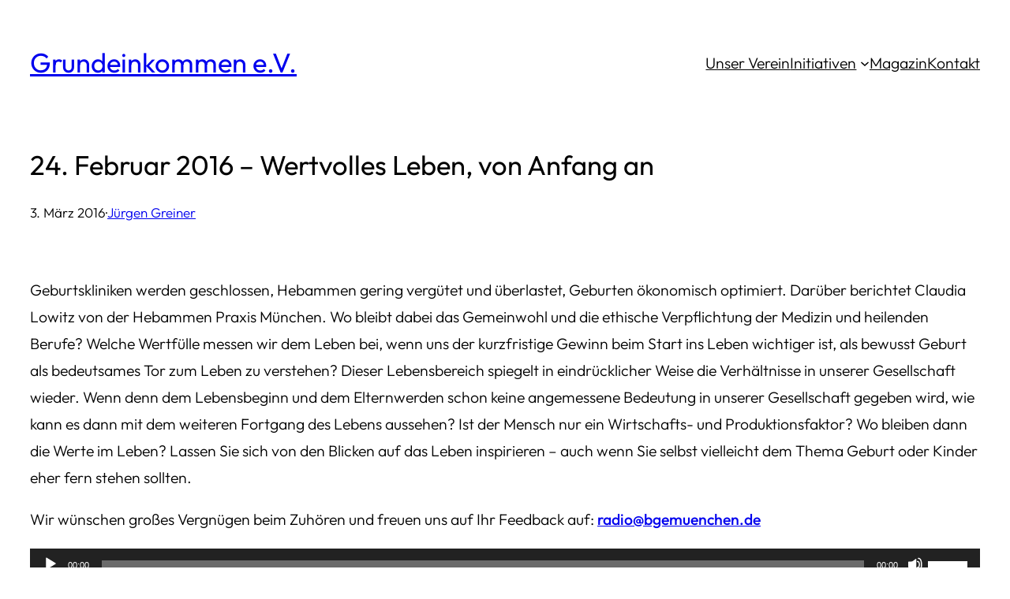

--- FILE ---
content_type: text/html; charset=UTF-8
request_url: https://grundeinkommen-muenchen.de/radiogrundeinkommen/24-februar-2016-wertvolles-leben-von-anfang-an
body_size: 31417
content:
<!DOCTYPE html>
<html lang="de">
<head>
	<meta charset="UTF-8" />
	<meta name="viewport" content="width=device-width, initial-scale=1" />
<meta name='robots' content='max-image-preview:large' />
<title>24. Februar 2016 &#8211; Wertvolles Leben, von Anfang an &#8211; Grundeinkommen e.V.</title>
<link rel="alternate" type="application/rss+xml" title="Grundeinkommen e.V. &raquo; Feed" href="https://grundeinkommen-muenchen.de/feed" />
<link rel="alternate" type="application/rss+xml" title="Grundeinkommen e.V. &raquo; Kommentar-Feed" href="https://grundeinkommen-muenchen.de/comments/feed" />
<link rel="alternate" type="application/rss+xml" title="Grundeinkommen e.V. &raquo; 24. Februar 2016 &#8211; Wertvolles Leben, von Anfang an-Kommentar-Feed" href="https://grundeinkommen-muenchen.de/radiogrundeinkommen/24-februar-2016-wertvolles-leben-von-anfang-an/feed" />
<link rel="alternate" title="oEmbed (JSON)" type="application/json+oembed" href="https://grundeinkommen-muenchen.de/wp-json/oembed/1.0/embed?url=https%3A%2F%2Fgrundeinkommen-muenchen.de%2Fradiogrundeinkommen%2F24-februar-2016-wertvolles-leben-von-anfang-an" />
<link rel="alternate" title="oEmbed (XML)" type="text/xml+oembed" href="https://grundeinkommen-muenchen.de/wp-json/oembed/1.0/embed?url=https%3A%2F%2Fgrundeinkommen-muenchen.de%2Fradiogrundeinkommen%2F24-februar-2016-wertvolles-leben-von-anfang-an&#038;format=xml" />
<style id='wp-img-auto-sizes-contain-inline-css'>
img:is([sizes=auto i],[sizes^="auto," i]){contain-intrinsic-size:3000px 1500px}
/*# sourceURL=wp-img-auto-sizes-contain-inline-css */
</style>
<style id='wp-block-site-title-inline-css'>
.wp-block-site-title{box-sizing:border-box}.wp-block-site-title :where(a){color:inherit;font-family:inherit;font-size:inherit;font-style:inherit;font-weight:inherit;letter-spacing:inherit;line-height:inherit;text-decoration:inherit}
/*# sourceURL=https://grundeinkommen-muenchen.de/wp-includes/blocks/site-title/style.min.css */
</style>
<style id='wp-block-navigation-link-inline-css'>
.wp-block-navigation .wp-block-navigation-item__label{overflow-wrap:break-word}.wp-block-navigation .wp-block-navigation-item__description{display:none}.link-ui-tools{outline:1px solid #f0f0f0;padding:8px}.link-ui-block-inserter{padding-top:8px}.link-ui-block-inserter__back{margin-left:8px;text-transform:uppercase}
/*# sourceURL=https://grundeinkommen-muenchen.de/wp-includes/blocks/navigation-link/style.min.css */
</style>
<style id='wp-block-navigation-inline-css'>
.wp-block-navigation{position:relative}.wp-block-navigation ul{margin-bottom:0;margin-left:0;margin-top:0;padding-left:0}.wp-block-navigation ul,.wp-block-navigation ul li{list-style:none;padding:0}.wp-block-navigation .wp-block-navigation-item{align-items:center;background-color:inherit;display:flex;position:relative}.wp-block-navigation .wp-block-navigation-item .wp-block-navigation__submenu-container:empty{display:none}.wp-block-navigation .wp-block-navigation-item__content{display:block;z-index:1}.wp-block-navigation .wp-block-navigation-item__content.wp-block-navigation-item__content{color:inherit}.wp-block-navigation.has-text-decoration-underline .wp-block-navigation-item__content,.wp-block-navigation.has-text-decoration-underline .wp-block-navigation-item__content:active,.wp-block-navigation.has-text-decoration-underline .wp-block-navigation-item__content:focus{text-decoration:underline}.wp-block-navigation.has-text-decoration-line-through .wp-block-navigation-item__content,.wp-block-navigation.has-text-decoration-line-through .wp-block-navigation-item__content:active,.wp-block-navigation.has-text-decoration-line-through .wp-block-navigation-item__content:focus{text-decoration:line-through}.wp-block-navigation :where(a),.wp-block-navigation :where(a:active),.wp-block-navigation :where(a:focus){text-decoration:none}.wp-block-navigation .wp-block-navigation__submenu-icon{align-self:center;background-color:inherit;border:none;color:currentColor;display:inline-block;font-size:inherit;height:.6em;line-height:0;margin-left:.25em;padding:0;width:.6em}.wp-block-navigation .wp-block-navigation__submenu-icon svg{display:inline-block;stroke:currentColor;height:inherit;margin-top:.075em;width:inherit}.wp-block-navigation{--navigation-layout-justification-setting:flex-start;--navigation-layout-direction:row;--navigation-layout-wrap:wrap;--navigation-layout-justify:flex-start;--navigation-layout-align:center}.wp-block-navigation.is-vertical{--navigation-layout-direction:column;--navigation-layout-justify:initial;--navigation-layout-align:flex-start}.wp-block-navigation.no-wrap{--navigation-layout-wrap:nowrap}.wp-block-navigation.items-justified-center{--navigation-layout-justification-setting:center;--navigation-layout-justify:center}.wp-block-navigation.items-justified-center.is-vertical{--navigation-layout-align:center}.wp-block-navigation.items-justified-right{--navigation-layout-justification-setting:flex-end;--navigation-layout-justify:flex-end}.wp-block-navigation.items-justified-right.is-vertical{--navigation-layout-align:flex-end}.wp-block-navigation.items-justified-space-between{--navigation-layout-justification-setting:space-between;--navigation-layout-justify:space-between}.wp-block-navigation .has-child .wp-block-navigation__submenu-container{align-items:normal;background-color:inherit;color:inherit;display:flex;flex-direction:column;opacity:0;position:absolute;z-index:2}@media not (prefers-reduced-motion){.wp-block-navigation .has-child .wp-block-navigation__submenu-container{transition:opacity .1s linear}}.wp-block-navigation .has-child .wp-block-navigation__submenu-container{height:0;overflow:hidden;visibility:hidden;width:0}.wp-block-navigation .has-child .wp-block-navigation__submenu-container>.wp-block-navigation-item>.wp-block-navigation-item__content{display:flex;flex-grow:1;padding:.5em 1em}.wp-block-navigation .has-child .wp-block-navigation__submenu-container>.wp-block-navigation-item>.wp-block-navigation-item__content .wp-block-navigation__submenu-icon{margin-left:auto;margin-right:0}.wp-block-navigation .has-child .wp-block-navigation__submenu-container .wp-block-navigation-item__content{margin:0}.wp-block-navigation .has-child .wp-block-navigation__submenu-container{left:-1px;top:100%}@media (min-width:782px){.wp-block-navigation .has-child .wp-block-navigation__submenu-container .wp-block-navigation__submenu-container{left:100%;top:-1px}.wp-block-navigation .has-child .wp-block-navigation__submenu-container .wp-block-navigation__submenu-container:before{background:#0000;content:"";display:block;height:100%;position:absolute;right:100%;width:.5em}.wp-block-navigation .has-child .wp-block-navigation__submenu-container .wp-block-navigation__submenu-icon{margin-right:.25em}.wp-block-navigation .has-child .wp-block-navigation__submenu-container .wp-block-navigation__submenu-icon svg{transform:rotate(-90deg)}}.wp-block-navigation .has-child .wp-block-navigation-submenu__toggle[aria-expanded=true]~.wp-block-navigation__submenu-container,.wp-block-navigation .has-child:not(.open-on-click):hover>.wp-block-navigation__submenu-container,.wp-block-navigation .has-child:not(.open-on-click):not(.open-on-hover-click):focus-within>.wp-block-navigation__submenu-container{height:auto;min-width:200px;opacity:1;overflow:visible;visibility:visible;width:auto}.wp-block-navigation.has-background .has-child .wp-block-navigation__submenu-container{left:0;top:100%}@media (min-width:782px){.wp-block-navigation.has-background .has-child .wp-block-navigation__submenu-container .wp-block-navigation__submenu-container{left:100%;top:0}}.wp-block-navigation-submenu{display:flex;position:relative}.wp-block-navigation-submenu .wp-block-navigation__submenu-icon svg{stroke:currentColor}button.wp-block-navigation-item__content{background-color:initial;border:none;color:currentColor;font-family:inherit;font-size:inherit;font-style:inherit;font-weight:inherit;letter-spacing:inherit;line-height:inherit;text-align:left;text-transform:inherit}.wp-block-navigation-submenu__toggle{cursor:pointer}.wp-block-navigation-submenu__toggle[aria-expanded=true]+.wp-block-navigation__submenu-icon>svg,.wp-block-navigation-submenu__toggle[aria-expanded=true]>svg{transform:rotate(180deg)}.wp-block-navigation-item.open-on-click .wp-block-navigation-submenu__toggle{padding-left:0;padding-right:.85em}.wp-block-navigation-item.open-on-click .wp-block-navigation-submenu__toggle+.wp-block-navigation__submenu-icon{margin-left:-.6em;pointer-events:none}.wp-block-navigation-item.open-on-click button.wp-block-navigation-item__content:not(.wp-block-navigation-submenu__toggle){padding:0}.wp-block-navigation .wp-block-page-list,.wp-block-navigation__container,.wp-block-navigation__responsive-close,.wp-block-navigation__responsive-container,.wp-block-navigation__responsive-container-content,.wp-block-navigation__responsive-dialog{gap:inherit}:where(.wp-block-navigation.has-background .wp-block-navigation-item a:not(.wp-element-button)),:where(.wp-block-navigation.has-background .wp-block-navigation-submenu a:not(.wp-element-button)){padding:.5em 1em}:where(.wp-block-navigation .wp-block-navigation__submenu-container .wp-block-navigation-item a:not(.wp-element-button)),:where(.wp-block-navigation .wp-block-navigation__submenu-container .wp-block-navigation-submenu a:not(.wp-element-button)),:where(.wp-block-navigation .wp-block-navigation__submenu-container .wp-block-navigation-submenu button.wp-block-navigation-item__content),:where(.wp-block-navigation .wp-block-navigation__submenu-container .wp-block-pages-list__item button.wp-block-navigation-item__content){padding:.5em 1em}.wp-block-navigation.items-justified-right .wp-block-navigation__container .has-child .wp-block-navigation__submenu-container,.wp-block-navigation.items-justified-right .wp-block-page-list>.has-child .wp-block-navigation__submenu-container,.wp-block-navigation.items-justified-space-between .wp-block-page-list>.has-child:last-child .wp-block-navigation__submenu-container,.wp-block-navigation.items-justified-space-between>.wp-block-navigation__container>.has-child:last-child .wp-block-navigation__submenu-container{left:auto;right:0}.wp-block-navigation.items-justified-right .wp-block-navigation__container .has-child .wp-block-navigation__submenu-container .wp-block-navigation__submenu-container,.wp-block-navigation.items-justified-right .wp-block-page-list>.has-child .wp-block-navigation__submenu-container .wp-block-navigation__submenu-container,.wp-block-navigation.items-justified-space-between .wp-block-page-list>.has-child:last-child .wp-block-navigation__submenu-container .wp-block-navigation__submenu-container,.wp-block-navigation.items-justified-space-between>.wp-block-navigation__container>.has-child:last-child .wp-block-navigation__submenu-container .wp-block-navigation__submenu-container{left:-1px;right:-1px}@media (min-width:782px){.wp-block-navigation.items-justified-right .wp-block-navigation__container .has-child .wp-block-navigation__submenu-container .wp-block-navigation__submenu-container,.wp-block-navigation.items-justified-right .wp-block-page-list>.has-child .wp-block-navigation__submenu-container .wp-block-navigation__submenu-container,.wp-block-navigation.items-justified-space-between .wp-block-page-list>.has-child:last-child .wp-block-navigation__submenu-container .wp-block-navigation__submenu-container,.wp-block-navigation.items-justified-space-between>.wp-block-navigation__container>.has-child:last-child .wp-block-navigation__submenu-container .wp-block-navigation__submenu-container{left:auto;right:100%}}.wp-block-navigation:not(.has-background) .wp-block-navigation__submenu-container{background-color:#fff;border:1px solid #00000026}.wp-block-navigation.has-background .wp-block-navigation__submenu-container{background-color:inherit}.wp-block-navigation:not(.has-text-color) .wp-block-navigation__submenu-container{color:#000}.wp-block-navigation__container{align-items:var(--navigation-layout-align,initial);display:flex;flex-direction:var(--navigation-layout-direction,initial);flex-wrap:var(--navigation-layout-wrap,wrap);justify-content:var(--navigation-layout-justify,initial);list-style:none;margin:0;padding-left:0}.wp-block-navigation__container .is-responsive{display:none}.wp-block-navigation__container:only-child,.wp-block-page-list:only-child{flex-grow:1}@keyframes overlay-menu__fade-in-animation{0%{opacity:0;transform:translateY(.5em)}to{opacity:1;transform:translateY(0)}}.wp-block-navigation__responsive-container{bottom:0;display:none;left:0;position:fixed;right:0;top:0}.wp-block-navigation__responsive-container :where(.wp-block-navigation-item a){color:inherit}.wp-block-navigation__responsive-container .wp-block-navigation__responsive-container-content{align-items:var(--navigation-layout-align,initial);display:flex;flex-direction:var(--navigation-layout-direction,initial);flex-wrap:var(--navigation-layout-wrap,wrap);justify-content:var(--navigation-layout-justify,initial)}.wp-block-navigation__responsive-container:not(.is-menu-open.is-menu-open){background-color:inherit!important;color:inherit!important}.wp-block-navigation__responsive-container.is-menu-open{background-color:inherit;display:flex;flex-direction:column}@media not (prefers-reduced-motion){.wp-block-navigation__responsive-container.is-menu-open{animation:overlay-menu__fade-in-animation .1s ease-out;animation-fill-mode:forwards}}.wp-block-navigation__responsive-container.is-menu-open{overflow:auto;padding:clamp(1rem,var(--wp--style--root--padding-top),20rem) clamp(1rem,var(--wp--style--root--padding-right),20rem) clamp(1rem,var(--wp--style--root--padding-bottom),20rem) clamp(1rem,var(--wp--style--root--padding-left),20rem);z-index:100000}.wp-block-navigation__responsive-container.is-menu-open .wp-block-navigation__responsive-container-content{align-items:var(--navigation-layout-justification-setting,inherit);display:flex;flex-direction:column;flex-wrap:nowrap;overflow:visible;padding-top:calc(2rem + 24px)}.wp-block-navigation__responsive-container.is-menu-open .wp-block-navigation__responsive-container-content,.wp-block-navigation__responsive-container.is-menu-open .wp-block-navigation__responsive-container-content .wp-block-navigation__container,.wp-block-navigation__responsive-container.is-menu-open .wp-block-navigation__responsive-container-content .wp-block-page-list{justify-content:flex-start}.wp-block-navigation__responsive-container.is-menu-open .wp-block-navigation__responsive-container-content .wp-block-navigation__submenu-icon{display:none}.wp-block-navigation__responsive-container.is-menu-open .wp-block-navigation__responsive-container-content .has-child .wp-block-navigation__submenu-container{border:none;height:auto;min-width:200px;opacity:1;overflow:initial;padding-left:2rem;padding-right:2rem;position:static;visibility:visible;width:auto}.wp-block-navigation__responsive-container.is-menu-open .wp-block-navigation__responsive-container-content .wp-block-navigation__container,.wp-block-navigation__responsive-container.is-menu-open .wp-block-navigation__responsive-container-content .wp-block-navigation__submenu-container{gap:inherit}.wp-block-navigation__responsive-container.is-menu-open .wp-block-navigation__responsive-container-content .wp-block-navigation__submenu-container{padding-top:var(--wp--style--block-gap,2em)}.wp-block-navigation__responsive-container.is-menu-open .wp-block-navigation__responsive-container-content .wp-block-navigation-item__content{padding:0}.wp-block-navigation__responsive-container.is-menu-open .wp-block-navigation__responsive-container-content .wp-block-navigation-item,.wp-block-navigation__responsive-container.is-menu-open .wp-block-navigation__responsive-container-content .wp-block-navigation__container,.wp-block-navigation__responsive-container.is-menu-open .wp-block-navigation__responsive-container-content .wp-block-page-list{align-items:var(--navigation-layout-justification-setting,initial);display:flex;flex-direction:column}.wp-block-navigation__responsive-container.is-menu-open .wp-block-navigation-item,.wp-block-navigation__responsive-container.is-menu-open .wp-block-navigation-item .wp-block-navigation__submenu-container,.wp-block-navigation__responsive-container.is-menu-open .wp-block-navigation__container,.wp-block-navigation__responsive-container.is-menu-open .wp-block-page-list{background:#0000!important;color:inherit!important}.wp-block-navigation__responsive-container.is-menu-open .wp-block-navigation__submenu-container.wp-block-navigation__submenu-container.wp-block-navigation__submenu-container.wp-block-navigation__submenu-container{left:auto;right:auto}@media (min-width:600px){.wp-block-navigation__responsive-container:not(.hidden-by-default):not(.is-menu-open){background-color:inherit;display:block;position:relative;width:100%;z-index:auto}.wp-block-navigation__responsive-container:not(.hidden-by-default):not(.is-menu-open) .wp-block-navigation__responsive-container-close{display:none}.wp-block-navigation__responsive-container.is-menu-open .wp-block-navigation__submenu-container.wp-block-navigation__submenu-container.wp-block-navigation__submenu-container.wp-block-navigation__submenu-container{left:0}}.wp-block-navigation:not(.has-background) .wp-block-navigation__responsive-container.is-menu-open{background-color:#fff}.wp-block-navigation:not(.has-text-color) .wp-block-navigation__responsive-container.is-menu-open{color:#000}.wp-block-navigation__toggle_button_label{font-size:1rem;font-weight:700}.wp-block-navigation__responsive-container-close,.wp-block-navigation__responsive-container-open{background:#0000;border:none;color:currentColor;cursor:pointer;margin:0;padding:0;text-transform:inherit;vertical-align:middle}.wp-block-navigation__responsive-container-close svg,.wp-block-navigation__responsive-container-open svg{fill:currentColor;display:block;height:24px;pointer-events:none;width:24px}.wp-block-navigation__responsive-container-open{display:flex}.wp-block-navigation__responsive-container-open.wp-block-navigation__responsive-container-open.wp-block-navigation__responsive-container-open{font-family:inherit;font-size:inherit;font-weight:inherit}@media (min-width:600px){.wp-block-navigation__responsive-container-open:not(.always-shown){display:none}}.wp-block-navigation__responsive-container-close{position:absolute;right:0;top:0;z-index:2}.wp-block-navigation__responsive-container-close.wp-block-navigation__responsive-container-close.wp-block-navigation__responsive-container-close{font-family:inherit;font-size:inherit;font-weight:inherit}.wp-block-navigation__responsive-close{width:100%}.has-modal-open .wp-block-navigation__responsive-close{margin-left:auto;margin-right:auto;max-width:var(--wp--style--global--wide-size,100%)}.wp-block-navigation__responsive-close:focus{outline:none}.is-menu-open .wp-block-navigation__responsive-close,.is-menu-open .wp-block-navigation__responsive-container-content,.is-menu-open .wp-block-navigation__responsive-dialog{box-sizing:border-box}.wp-block-navigation__responsive-dialog{position:relative}.has-modal-open .admin-bar .is-menu-open .wp-block-navigation__responsive-dialog{margin-top:46px}@media (min-width:782px){.has-modal-open .admin-bar .is-menu-open .wp-block-navigation__responsive-dialog{margin-top:32px}}html.has-modal-open{overflow:hidden}
/*# sourceURL=https://grundeinkommen-muenchen.de/wp-includes/blocks/navigation/style.min.css */
</style>
<style id='wp-block-group-inline-css'>
.wp-block-group{box-sizing:border-box}:where(.wp-block-group.wp-block-group-is-layout-constrained){position:relative}
/*# sourceURL=https://grundeinkommen-muenchen.de/wp-includes/blocks/group/style.min.css */
</style>
<style id='wp-block-post-title-inline-css'>
.wp-block-post-title{box-sizing:border-box;word-break:break-word}.wp-block-post-title :where(a){display:inline-block;font-family:inherit;font-size:inherit;font-style:inherit;font-weight:inherit;letter-spacing:inherit;line-height:inherit;text-decoration:inherit}
/*# sourceURL=https://grundeinkommen-muenchen.de/wp-includes/blocks/post-title/style.min.css */
</style>
<style id='wp-block-post-date-inline-css'>
.wp-block-post-date{box-sizing:border-box}
/*# sourceURL=https://grundeinkommen-muenchen.de/wp-includes/blocks/post-date/style.min.css */
</style>
<style id='wp-block-paragraph-inline-css'>
.is-small-text{font-size:.875em}.is-regular-text{font-size:1em}.is-large-text{font-size:2.25em}.is-larger-text{font-size:3em}.has-drop-cap:not(:focus):first-letter{float:left;font-size:8.4em;font-style:normal;font-weight:100;line-height:.68;margin:.05em .1em 0 0;text-transform:uppercase}body.rtl .has-drop-cap:not(:focus):first-letter{float:none;margin-left:.1em}p.has-drop-cap.has-background{overflow:hidden}:root :where(p.has-background){padding:1.25em 2.375em}:where(p.has-text-color:not(.has-link-color)) a{color:inherit}p.has-text-align-left[style*="writing-mode:vertical-lr"],p.has-text-align-right[style*="writing-mode:vertical-rl"]{rotate:180deg}
/*# sourceURL=https://grundeinkommen-muenchen.de/wp-includes/blocks/paragraph/style.min.css */
</style>
<style id='wp-block-post-author-name-inline-css'>
.wp-block-post-author-name{box-sizing:border-box}
/*# sourceURL=https://grundeinkommen-muenchen.de/wp-includes/blocks/post-author-name/style.min.css */
</style>
<link rel='stylesheet' id='mediaelement-css' href='https://grundeinkommen-muenchen.de/wp-includes/js/mediaelement/mediaelementplayer-legacy.min.css?ver=4.2.17' media='all' />
<link rel='stylesheet' id='wp-mediaelement-css' href='https://grundeinkommen-muenchen.de/wp-includes/js/mediaelement/wp-mediaelement.min.css?ver=6.9' media='all' />
<style id='wp-block-post-content-inline-css'>
.wp-block-post-content{display:flow-root}
/*# sourceURL=https://grundeinkommen-muenchen.de/wp-includes/blocks/post-content/style.min.css */
</style>
<style id='wp-block-post-terms-inline-css'>
.wp-block-post-terms{box-sizing:border-box}.wp-block-post-terms .wp-block-post-terms__separator{white-space:pre-wrap}
/*# sourceURL=https://grundeinkommen-muenchen.de/wp-includes/blocks/post-terms/style.min.css */
</style>
<style id='wp-block-heading-inline-css'>
h1:where(.wp-block-heading).has-background,h2:where(.wp-block-heading).has-background,h3:where(.wp-block-heading).has-background,h4:where(.wp-block-heading).has-background,h5:where(.wp-block-heading).has-background,h6:where(.wp-block-heading).has-background{padding:1.25em 2.375em}h1.has-text-align-left[style*=writing-mode]:where([style*=vertical-lr]),h1.has-text-align-right[style*=writing-mode]:where([style*=vertical-rl]),h2.has-text-align-left[style*=writing-mode]:where([style*=vertical-lr]),h2.has-text-align-right[style*=writing-mode]:where([style*=vertical-rl]),h3.has-text-align-left[style*=writing-mode]:where([style*=vertical-lr]),h3.has-text-align-right[style*=writing-mode]:where([style*=vertical-rl]),h4.has-text-align-left[style*=writing-mode]:where([style*=vertical-lr]),h4.has-text-align-right[style*=writing-mode]:where([style*=vertical-rl]),h5.has-text-align-left[style*=writing-mode]:where([style*=vertical-lr]),h5.has-text-align-right[style*=writing-mode]:where([style*=vertical-rl]),h6.has-text-align-left[style*=writing-mode]:where([style*=vertical-lr]),h6.has-text-align-right[style*=writing-mode]:where([style*=vertical-rl]){rotate:180deg}
/*# sourceURL=https://grundeinkommen-muenchen.de/wp-includes/blocks/heading/style.min.css */
</style>
<style id='wp-block-post-comments-form-inline-css'>
:where(.wp-block-post-comments-form input:not([type=submit])),:where(.wp-block-post-comments-form textarea){border:1px solid #949494;font-family:inherit;font-size:1em}:where(.wp-block-post-comments-form input:where(:not([type=submit]):not([type=checkbox]))),:where(.wp-block-post-comments-form textarea){padding:calc(.667em + 2px)}.wp-block-post-comments-form{box-sizing:border-box}.wp-block-post-comments-form[style*=font-weight] :where(.comment-reply-title){font-weight:inherit}.wp-block-post-comments-form[style*=font-family] :where(.comment-reply-title){font-family:inherit}.wp-block-post-comments-form[class*=-font-size] :where(.comment-reply-title),.wp-block-post-comments-form[style*=font-size] :where(.comment-reply-title){font-size:inherit}.wp-block-post-comments-form[style*=line-height] :where(.comment-reply-title){line-height:inherit}.wp-block-post-comments-form[style*=font-style] :where(.comment-reply-title){font-style:inherit}.wp-block-post-comments-form[style*=letter-spacing] :where(.comment-reply-title){letter-spacing:inherit}.wp-block-post-comments-form :where(input[type=submit]){box-shadow:none;cursor:pointer;display:inline-block;overflow-wrap:break-word;text-align:center}.wp-block-post-comments-form .comment-form input:not([type=submit]):not([type=checkbox]):not([type=hidden]),.wp-block-post-comments-form .comment-form textarea{box-sizing:border-box;display:block;width:100%}.wp-block-post-comments-form .comment-form-author label,.wp-block-post-comments-form .comment-form-email label,.wp-block-post-comments-form .comment-form-url label{display:block;margin-bottom:.25em}.wp-block-post-comments-form .comment-form-cookies-consent{display:flex;gap:.25em}.wp-block-post-comments-form .comment-form-cookies-consent #wp-comment-cookies-consent{margin-top:.35em}.wp-block-post-comments-form .comment-reply-title{margin-bottom:0}.wp-block-post-comments-form .comment-reply-title :where(small){font-size:var(--wp--preset--font-size--medium,smaller);margin-left:.5em}
/*# sourceURL=https://grundeinkommen-muenchen.de/wp-includes/blocks/post-comments-form/style.min.css */
</style>
<style id='wp-block-buttons-inline-css'>
.wp-block-buttons{box-sizing:border-box}.wp-block-buttons.is-vertical{flex-direction:column}.wp-block-buttons.is-vertical>.wp-block-button:last-child{margin-bottom:0}.wp-block-buttons>.wp-block-button{display:inline-block;margin:0}.wp-block-buttons.is-content-justification-left{justify-content:flex-start}.wp-block-buttons.is-content-justification-left.is-vertical{align-items:flex-start}.wp-block-buttons.is-content-justification-center{justify-content:center}.wp-block-buttons.is-content-justification-center.is-vertical{align-items:center}.wp-block-buttons.is-content-justification-right{justify-content:flex-end}.wp-block-buttons.is-content-justification-right.is-vertical{align-items:flex-end}.wp-block-buttons.is-content-justification-space-between{justify-content:space-between}.wp-block-buttons.aligncenter{text-align:center}.wp-block-buttons:not(.is-content-justification-space-between,.is-content-justification-right,.is-content-justification-left,.is-content-justification-center) .wp-block-button.aligncenter{margin-left:auto;margin-right:auto;width:100%}.wp-block-buttons[style*=text-decoration] .wp-block-button,.wp-block-buttons[style*=text-decoration] .wp-block-button__link{text-decoration:inherit}.wp-block-buttons.has-custom-font-size .wp-block-button__link{font-size:inherit}.wp-block-buttons .wp-block-button__link{width:100%}.wp-block-button.aligncenter{text-align:center}
/*# sourceURL=https://grundeinkommen-muenchen.de/wp-includes/blocks/buttons/style.min.css */
</style>
<style id='wp-block-button-inline-css'>
.wp-block-button__link{align-content:center;box-sizing:border-box;cursor:pointer;display:inline-block;height:100%;text-align:center;word-break:break-word}.wp-block-button__link.aligncenter{text-align:center}.wp-block-button__link.alignright{text-align:right}:where(.wp-block-button__link){border-radius:9999px;box-shadow:none;padding:calc(.667em + 2px) calc(1.333em + 2px);text-decoration:none}.wp-block-button[style*=text-decoration] .wp-block-button__link{text-decoration:inherit}.wp-block-buttons>.wp-block-button.has-custom-width{max-width:none}.wp-block-buttons>.wp-block-button.has-custom-width .wp-block-button__link{width:100%}.wp-block-buttons>.wp-block-button.has-custom-font-size .wp-block-button__link{font-size:inherit}.wp-block-buttons>.wp-block-button.wp-block-button__width-25{width:calc(25% - var(--wp--style--block-gap, .5em)*.75)}.wp-block-buttons>.wp-block-button.wp-block-button__width-50{width:calc(50% - var(--wp--style--block-gap, .5em)*.5)}.wp-block-buttons>.wp-block-button.wp-block-button__width-75{width:calc(75% - var(--wp--style--block-gap, .5em)*.25)}.wp-block-buttons>.wp-block-button.wp-block-button__width-100{flex-basis:100%;width:100%}.wp-block-buttons.is-vertical>.wp-block-button.wp-block-button__width-25{width:25%}.wp-block-buttons.is-vertical>.wp-block-button.wp-block-button__width-50{width:50%}.wp-block-buttons.is-vertical>.wp-block-button.wp-block-button__width-75{width:75%}.wp-block-button.is-style-squared,.wp-block-button__link.wp-block-button.is-style-squared{border-radius:0}.wp-block-button.no-border-radius,.wp-block-button__link.no-border-radius{border-radius:0!important}:root :where(.wp-block-button .wp-block-button__link.is-style-outline),:root :where(.wp-block-button.is-style-outline>.wp-block-button__link){border:2px solid;padding:.667em 1.333em}:root :where(.wp-block-button .wp-block-button__link.is-style-outline:not(.has-text-color)),:root :where(.wp-block-button.is-style-outline>.wp-block-button__link:not(.has-text-color)){color:currentColor}:root :where(.wp-block-button .wp-block-button__link.is-style-outline:not(.has-background)),:root :where(.wp-block-button.is-style-outline>.wp-block-button__link:not(.has-background)){background-color:initial;background-image:none}
/*# sourceURL=https://grundeinkommen-muenchen.de/wp-includes/blocks/button/style.min.css */
</style>
<style id='wp-block-comments-inline-css'>
.wp-block-post-comments{box-sizing:border-box}.wp-block-post-comments .alignleft{float:left}.wp-block-post-comments .alignright{float:right}.wp-block-post-comments .navigation:after{clear:both;content:"";display:table}.wp-block-post-comments .commentlist{clear:both;list-style:none;margin:0;padding:0}.wp-block-post-comments .commentlist .comment{min-height:2.25em;padding-left:3.25em}.wp-block-post-comments .commentlist .comment p{font-size:1em;line-height:1.8;margin:1em 0}.wp-block-post-comments .commentlist .children{list-style:none;margin:0;padding:0}.wp-block-post-comments .comment-author{line-height:1.5}.wp-block-post-comments .comment-author .avatar{border-radius:1.5em;display:block;float:left;height:2.5em;margin-right:.75em;margin-top:.5em;width:2.5em}.wp-block-post-comments .comment-author cite{font-style:normal}.wp-block-post-comments .comment-meta{font-size:.875em;line-height:1.5}.wp-block-post-comments .comment-meta b{font-weight:400}.wp-block-post-comments .comment-meta .comment-awaiting-moderation{display:block;margin-bottom:1em;margin-top:1em}.wp-block-post-comments .comment-body .commentmetadata{font-size:.875em}.wp-block-post-comments .comment-form-author label,.wp-block-post-comments .comment-form-comment label,.wp-block-post-comments .comment-form-email label,.wp-block-post-comments .comment-form-url label{display:block;margin-bottom:.25em}.wp-block-post-comments .comment-form input:not([type=submit]):not([type=checkbox]),.wp-block-post-comments .comment-form textarea{box-sizing:border-box;display:block;width:100%}.wp-block-post-comments .comment-form-cookies-consent{display:flex;gap:.25em}.wp-block-post-comments .comment-form-cookies-consent #wp-comment-cookies-consent{margin-top:.35em}.wp-block-post-comments .comment-reply-title{margin-bottom:0}.wp-block-post-comments .comment-reply-title :where(small){font-size:var(--wp--preset--font-size--medium,smaller);margin-left:.5em}.wp-block-post-comments .reply{font-size:.875em;margin-bottom:1.4em}.wp-block-post-comments input:not([type=submit]),.wp-block-post-comments textarea{border:1px solid #949494;font-family:inherit;font-size:1em}.wp-block-post-comments input:not([type=submit]):not([type=checkbox]),.wp-block-post-comments textarea{padding:calc(.667em + 2px)}:where(.wp-block-post-comments input[type=submit]){border:none}.wp-block-comments{box-sizing:border-box}
/*# sourceURL=https://grundeinkommen-muenchen.de/wp-includes/blocks/comments/style.min.css */
</style>
<style id='wp-emoji-styles-inline-css'>

	img.wp-smiley, img.emoji {
		display: inline !important;
		border: none !important;
		box-shadow: none !important;
		height: 1em !important;
		width: 1em !important;
		margin: 0 0.07em !important;
		vertical-align: -0.1em !important;
		background: none !important;
		padding: 0 !important;
	}
/*# sourceURL=wp-emoji-styles-inline-css */
</style>
<style id='wp-block-library-inline-css'>
:root{--wp-block-synced-color:#7a00df;--wp-block-synced-color--rgb:122,0,223;--wp-bound-block-color:var(--wp-block-synced-color);--wp-editor-canvas-background:#ddd;--wp-admin-theme-color:#007cba;--wp-admin-theme-color--rgb:0,124,186;--wp-admin-theme-color-darker-10:#006ba1;--wp-admin-theme-color-darker-10--rgb:0,107,160.5;--wp-admin-theme-color-darker-20:#005a87;--wp-admin-theme-color-darker-20--rgb:0,90,135;--wp-admin-border-width-focus:2px}@media (min-resolution:192dpi){:root{--wp-admin-border-width-focus:1.5px}}.wp-element-button{cursor:pointer}:root .has-very-light-gray-background-color{background-color:#eee}:root .has-very-dark-gray-background-color{background-color:#313131}:root .has-very-light-gray-color{color:#eee}:root .has-very-dark-gray-color{color:#313131}:root .has-vivid-green-cyan-to-vivid-cyan-blue-gradient-background{background:linear-gradient(135deg,#00d084,#0693e3)}:root .has-purple-crush-gradient-background{background:linear-gradient(135deg,#34e2e4,#4721fb 50%,#ab1dfe)}:root .has-hazy-dawn-gradient-background{background:linear-gradient(135deg,#faaca8,#dad0ec)}:root .has-subdued-olive-gradient-background{background:linear-gradient(135deg,#fafae1,#67a671)}:root .has-atomic-cream-gradient-background{background:linear-gradient(135deg,#fdd79a,#004a59)}:root .has-nightshade-gradient-background{background:linear-gradient(135deg,#330968,#31cdcf)}:root .has-midnight-gradient-background{background:linear-gradient(135deg,#020381,#2874fc)}:root{--wp--preset--font-size--normal:16px;--wp--preset--font-size--huge:42px}.has-regular-font-size{font-size:1em}.has-larger-font-size{font-size:2.625em}.has-normal-font-size{font-size:var(--wp--preset--font-size--normal)}.has-huge-font-size{font-size:var(--wp--preset--font-size--huge)}.has-text-align-center{text-align:center}.has-text-align-left{text-align:left}.has-text-align-right{text-align:right}.has-fit-text{white-space:nowrap!important}#end-resizable-editor-section{display:none}.aligncenter{clear:both}.items-justified-left{justify-content:flex-start}.items-justified-center{justify-content:center}.items-justified-right{justify-content:flex-end}.items-justified-space-between{justify-content:space-between}.screen-reader-text{border:0;clip-path:inset(50%);height:1px;margin:-1px;overflow:hidden;padding:0;position:absolute;width:1px;word-wrap:normal!important}.screen-reader-text:focus{background-color:#ddd;clip-path:none;color:#444;display:block;font-size:1em;height:auto;left:5px;line-height:normal;padding:15px 23px 14px;text-decoration:none;top:5px;width:auto;z-index:100000}html :where(.has-border-color){border-style:solid}html :where([style*=border-top-color]){border-top-style:solid}html :where([style*=border-right-color]){border-right-style:solid}html :where([style*=border-bottom-color]){border-bottom-style:solid}html :where([style*=border-left-color]){border-left-style:solid}html :where([style*=border-width]){border-style:solid}html :where([style*=border-top-width]){border-top-style:solid}html :where([style*=border-right-width]){border-right-style:solid}html :where([style*=border-bottom-width]){border-bottom-style:solid}html :where([style*=border-left-width]){border-left-style:solid}html :where(img[class*=wp-image-]){height:auto;max-width:100%}:where(figure){margin:0 0 1em}html :where(.is-position-sticky){--wp-admin--admin-bar--position-offset:var(--wp-admin--admin-bar--height,0px)}@media screen and (max-width:600px){html :where(.is-position-sticky){--wp-admin--admin-bar--position-offset:0px}}
/*# sourceURL=/wp-includes/css/dist/block-library/common.min.css */
</style>
<style id='global-styles-inline-css'>
:root{--wp--preset--aspect-ratio--square: 1;--wp--preset--aspect-ratio--4-3: 4/3;--wp--preset--aspect-ratio--3-4: 3/4;--wp--preset--aspect-ratio--3-2: 3/2;--wp--preset--aspect-ratio--2-3: 2/3;--wp--preset--aspect-ratio--16-9: 16/9;--wp--preset--aspect-ratio--9-16: 9/16;--wp--preset--color--black: #000000;--wp--preset--color--cyan-bluish-gray: #abb8c3;--wp--preset--color--white: #ffffff;--wp--preset--color--pale-pink: #f78da7;--wp--preset--color--vivid-red: #cf2e2e;--wp--preset--color--luminous-vivid-orange: #ff6900;--wp--preset--color--luminous-vivid-amber: #fcb900;--wp--preset--color--light-green-cyan: #7bdcb5;--wp--preset--color--vivid-green-cyan: #00d084;--wp--preset--color--pale-cyan-blue: #8ed1fc;--wp--preset--color--vivid-cyan-blue: #0693e3;--wp--preset--color--vivid-purple: #9b51e0;--wp--preset--color--base: #ffffff;--wp--preset--color--contrast: #000000;--wp--preset--color--primary: #0000ff;--wp--preset--color--secondary: #000099;--wp--preset--color--neutral: #eeeeee;--wp--preset--color--windpress-red-50: oklch(97.1% 0.013 17.38);--wp--preset--color--windpress-red-100: oklch(93.6% 0.032 17.717);--wp--preset--color--windpress-red-200: oklch(88.5% 0.062 18.334);--wp--preset--color--windpress-red-300: oklch(80.8% 0.114 19.571);--wp--preset--color--windpress-red-400: oklch(70.4% 0.191 22.216);--wp--preset--color--windpress-red-500: oklch(63.7% 0.237 25.331);--wp--preset--color--windpress-red-600: oklch(57.7% 0.245 27.325);--wp--preset--color--windpress-red-700: oklch(50.5% 0.213 27.518);--wp--preset--color--windpress-red-800: oklch(44.4% 0.177 26.899);--wp--preset--color--windpress-red-900: oklch(39.6% 0.141 25.723);--wp--preset--color--windpress-red-950: oklch(25.8% 0.092 26.042);--wp--preset--color--windpress-orange-50: oklch(98% 0.016 73.684);--wp--preset--color--windpress-orange-100: oklch(95.4% 0.038 75.164);--wp--preset--color--windpress-orange-200: oklch(90.1% 0.076 70.697);--wp--preset--color--windpress-orange-300: oklch(83.7% 0.128 66.29);--wp--preset--color--windpress-orange-400: oklch(75% 0.183 55.934);--wp--preset--color--windpress-orange-500: oklch(70.5% 0.213 47.604);--wp--preset--color--windpress-orange-600: oklch(64.6% 0.222 41.116);--wp--preset--color--windpress-orange-700: oklch(55.3% 0.195 38.402);--wp--preset--color--windpress-orange-800: oklch(47% 0.157 37.304);--wp--preset--color--windpress-orange-900: oklch(40.8% 0.123 38.172);--wp--preset--color--windpress-orange-950: oklch(26.6% 0.079 36.259);--wp--preset--color--windpress-amber-50: oklch(98.7% 0.022 95.277);--wp--preset--color--windpress-amber-100: oklch(96.2% 0.059 95.617);--wp--preset--color--windpress-amber-200: oklch(92.4% 0.12 95.746);--wp--preset--color--windpress-amber-300: oklch(87.9% 0.169 91.605);--wp--preset--color--windpress-amber-400: oklch(82.8% 0.189 84.429);--wp--preset--color--windpress-amber-500: oklch(76.9% 0.188 70.08);--wp--preset--color--windpress-amber-600: oklch(66.6% 0.179 58.318);--wp--preset--color--windpress-amber-700: oklch(55.5% 0.163 48.998);--wp--preset--color--windpress-amber-800: oklch(47.3% 0.137 46.201);--wp--preset--color--windpress-amber-900: oklch(41.4% 0.112 45.904);--wp--preset--color--windpress-amber-950: oklch(27.9% 0.077 45.635);--wp--preset--color--windpress-yellow-50: oklch(98.7% 0.026 102.212);--wp--preset--color--windpress-yellow-100: oklch(97.3% 0.071 103.193);--wp--preset--color--windpress-yellow-200: oklch(94.5% 0.129 101.54);--wp--preset--color--windpress-yellow-300: oklch(90.5% 0.182 98.111);--wp--preset--color--windpress-yellow-400: oklch(85.2% 0.199 91.936);--wp--preset--color--windpress-yellow-500: oklch(79.5% 0.184 86.047);--wp--preset--color--windpress-yellow-600: oklch(68.1% 0.162 75.834);--wp--preset--color--windpress-yellow-700: oklch(55.4% 0.135 66.442);--wp--preset--color--windpress-yellow-800: oklch(47.6% 0.114 61.907);--wp--preset--color--windpress-yellow-900: oklch(42.1% 0.095 57.708);--wp--preset--color--windpress-yellow-950: oklch(28.6% 0.066 53.813);--wp--preset--color--windpress-lime-50: oklch(98.6% 0.031 120.757);--wp--preset--color--windpress-lime-100: oklch(96.7% 0.067 122.328);--wp--preset--color--windpress-lime-200: oklch(93.8% 0.127 124.321);--wp--preset--color--windpress-lime-300: oklch(89.7% 0.196 126.665);--wp--preset--color--windpress-lime-400: oklch(84.1% 0.238 128.85);--wp--preset--color--windpress-lime-500: oklch(76.8% 0.233 130.85);--wp--preset--color--windpress-lime-600: oklch(64.8% 0.2 131.684);--wp--preset--color--windpress-lime-700: oklch(53.2% 0.157 131.589);--wp--preset--color--windpress-lime-800: oklch(45.3% 0.124 130.933);--wp--preset--color--windpress-lime-900: oklch(40.5% 0.101 131.063);--wp--preset--color--windpress-lime-950: oklch(27.4% 0.072 132.109);--wp--preset--color--windpress-green-50: oklch(98.2% 0.018 155.826);--wp--preset--color--windpress-green-100: oklch(96.2% 0.044 156.743);--wp--preset--color--windpress-green-200: oklch(92.5% 0.084 155.995);--wp--preset--color--windpress-green-300: oklch(87.1% 0.15 154.449);--wp--preset--color--windpress-green-400: oklch(79.2% 0.209 151.711);--wp--preset--color--windpress-green-500: oklch(72.3% 0.219 149.579);--wp--preset--color--windpress-green-600: oklch(62.7% 0.194 149.214);--wp--preset--color--windpress-green-700: oklch(52.7% 0.154 150.069);--wp--preset--color--windpress-green-800: oklch(44.8% 0.119 151.328);--wp--preset--color--windpress-green-900: oklch(39.3% 0.095 152.535);--wp--preset--color--windpress-green-950: oklch(26.6% 0.065 152.934);--wp--preset--color--windpress-emerald-50: oklch(97.9% 0.021 166.113);--wp--preset--color--windpress-emerald-100: oklch(95% 0.052 163.051);--wp--preset--color--windpress-emerald-200: oklch(90.5% 0.093 164.15);--wp--preset--color--windpress-emerald-300: oklch(84.5% 0.143 164.978);--wp--preset--color--windpress-emerald-400: oklch(76.5% 0.177 163.223);--wp--preset--color--windpress-emerald-500: oklch(69.6% 0.17 162.48);--wp--preset--color--windpress-emerald-600: oklch(59.6% 0.145 163.225);--wp--preset--color--windpress-emerald-700: oklch(50.8% 0.118 165.612);--wp--preset--color--windpress-emerald-800: oklch(43.2% 0.095 166.913);--wp--preset--color--windpress-emerald-900: oklch(37.8% 0.077 168.94);--wp--preset--color--windpress-emerald-950: oklch(26.2% 0.051 172.552);--wp--preset--color--windpress-teal-50: oklch(98.4% 0.014 180.72);--wp--preset--color--windpress-teal-100: oklch(95.3% 0.051 180.801);--wp--preset--color--windpress-teal-200: oklch(91% 0.096 180.426);--wp--preset--color--windpress-teal-300: oklch(85.5% 0.138 181.071);--wp--preset--color--windpress-teal-400: oklch(77.7% 0.152 181.912);--wp--preset--color--windpress-teal-500: oklch(70.4% 0.14 182.503);--wp--preset--color--windpress-teal-600: oklch(60% 0.118 184.704);--wp--preset--color--windpress-teal-700: oklch(51.1% 0.096 186.391);--wp--preset--color--windpress-teal-800: oklch(43.7% 0.078 188.216);--wp--preset--color--windpress-teal-900: oklch(38.6% 0.063 188.416);--wp--preset--color--windpress-teal-950: oklch(27.7% 0.046 192.524);--wp--preset--color--windpress-cyan-50: oklch(98.4% 0.019 200.873);--wp--preset--color--windpress-cyan-100: oklch(95.6% 0.045 203.388);--wp--preset--color--windpress-cyan-200: oklch(91.7% 0.08 205.041);--wp--preset--color--windpress-cyan-300: oklch(86.5% 0.127 207.078);--wp--preset--color--windpress-cyan-400: oklch(78.9% 0.154 211.53);--wp--preset--color--windpress-cyan-500: oklch(71.5% 0.143 215.221);--wp--preset--color--windpress-cyan-600: oklch(60.9% 0.126 221.723);--wp--preset--color--windpress-cyan-700: oklch(52% 0.105 223.128);--wp--preset--color--windpress-cyan-800: oklch(45% 0.085 224.283);--wp--preset--color--windpress-cyan-900: oklch(39.8% 0.07 227.392);--wp--preset--color--windpress-cyan-950: oklch(30.2% 0.056 229.695);--wp--preset--color--windpress-sky-50: oklch(97.7% 0.013 236.62);--wp--preset--color--windpress-sky-100: oklch(95.1% 0.026 236.824);--wp--preset--color--windpress-sky-200: oklch(90.1% 0.058 230.902);--wp--preset--color--windpress-sky-300: oklch(82.8% 0.111 230.318);--wp--preset--color--windpress-sky-400: oklch(74.6% 0.16 232.661);--wp--preset--color--windpress-sky-500: oklch(68.5% 0.169 237.323);--wp--preset--color--windpress-sky-600: oklch(58.8% 0.158 241.966);--wp--preset--color--windpress-sky-700: oklch(50% 0.134 242.749);--wp--preset--color--windpress-sky-800: oklch(44.3% 0.11 240.79);--wp--preset--color--windpress-sky-900: oklch(39.1% 0.09 240.876);--wp--preset--color--windpress-sky-950: oklch(29.3% 0.066 243.157);--wp--preset--color--windpress-blue-50: oklch(97% 0.014 254.604);--wp--preset--color--windpress-blue-100: oklch(93.2% 0.032 255.585);--wp--preset--color--windpress-blue-200: oklch(88.2% 0.059 254.128);--wp--preset--color--windpress-blue-300: oklch(80.9% 0.105 251.813);--wp--preset--color--windpress-blue-400: oklch(70.7% 0.165 254.624);--wp--preset--color--windpress-blue-500: oklch(62.3% 0.214 259.815);--wp--preset--color--windpress-blue-600: oklch(54.6% 0.245 262.881);--wp--preset--color--windpress-blue-700: oklch(48.8% 0.243 264.376);--wp--preset--color--windpress-blue-800: oklch(42.4% 0.199 265.638);--wp--preset--color--windpress-blue-900: oklch(37.9% 0.146 265.522);--wp--preset--color--windpress-blue-950: oklch(28.2% 0.091 267.935);--wp--preset--color--windpress-indigo-50: oklch(96.2% 0.018 272.314);--wp--preset--color--windpress-indigo-100: oklch(93% 0.034 272.788);--wp--preset--color--windpress-indigo-200: oklch(87% 0.065 274.039);--wp--preset--color--windpress-indigo-300: oklch(78.5% 0.115 274.713);--wp--preset--color--windpress-indigo-400: oklch(67.3% 0.182 276.935);--wp--preset--color--windpress-indigo-500: oklch(58.5% 0.233 277.117);--wp--preset--color--windpress-indigo-600: oklch(51.1% 0.262 276.966);--wp--preset--color--windpress-indigo-700: oklch(45.7% 0.24 277.023);--wp--preset--color--windpress-indigo-800: oklch(39.8% 0.195 277.366);--wp--preset--color--windpress-indigo-900: oklch(35.9% 0.144 278.697);--wp--preset--color--windpress-indigo-950: oklch(25.7% 0.09 281.288);--wp--preset--color--windpress-violet-50: oklch(96.9% 0.016 293.756);--wp--preset--color--windpress-violet-100: oklch(94.3% 0.029 294.588);--wp--preset--color--windpress-violet-200: oklch(89.4% 0.057 293.283);--wp--preset--color--windpress-violet-300: oklch(81.1% 0.111 293.571);--wp--preset--color--windpress-violet-400: oklch(70.2% 0.183 293.541);--wp--preset--color--windpress-violet-500: oklch(60.6% 0.25 292.717);--wp--preset--color--windpress-violet-600: oklch(54.1% 0.281 293.009);--wp--preset--color--windpress-violet-700: oklch(49.1% 0.27 292.581);--wp--preset--color--windpress-violet-800: oklch(43.2% 0.232 292.759);--wp--preset--color--windpress-violet-900: oklch(38% 0.189 293.745);--wp--preset--color--windpress-violet-950: oklch(28.3% 0.141 291.089);--wp--preset--color--windpress-purple-50: oklch(97.7% 0.014 308.299);--wp--preset--color--windpress-purple-100: oklch(94.6% 0.033 307.174);--wp--preset--color--windpress-purple-200: oklch(90.2% 0.063 306.703);--wp--preset--color--windpress-purple-300: oklch(82.7% 0.119 306.383);--wp--preset--color--windpress-purple-400: oklch(71.4% 0.203 305.504);--wp--preset--color--windpress-purple-500: oklch(62.7% 0.265 303.9);--wp--preset--color--windpress-purple-600: oklch(55.8% 0.288 302.321);--wp--preset--color--windpress-purple-700: oklch(49.6% 0.265 301.924);--wp--preset--color--windpress-purple-800: oklch(43.8% 0.218 303.724);--wp--preset--color--windpress-purple-900: oklch(38.1% 0.176 304.987);--wp--preset--color--windpress-purple-950: oklch(29.1% 0.149 302.717);--wp--preset--color--windpress-fuchsia-50: oklch(97.7% 0.017 320.058);--wp--preset--color--windpress-fuchsia-100: oklch(95.2% 0.037 318.852);--wp--preset--color--windpress-fuchsia-200: oklch(90.3% 0.076 319.62);--wp--preset--color--windpress-fuchsia-300: oklch(83.3% 0.145 321.434);--wp--preset--color--windpress-fuchsia-400: oklch(74% 0.238 322.16);--wp--preset--color--windpress-fuchsia-500: oklch(66.7% 0.295 322.15);--wp--preset--color--windpress-fuchsia-600: oklch(59.1% 0.293 322.896);--wp--preset--color--windpress-fuchsia-700: oklch(51.8% 0.253 323.949);--wp--preset--color--windpress-fuchsia-800: oklch(45.2% 0.211 324.591);--wp--preset--color--windpress-fuchsia-900: oklch(40.1% 0.17 325.612);--wp--preset--color--windpress-fuchsia-950: oklch(29.3% 0.136 325.661);--wp--preset--color--windpress-pink-50: oklch(97.1% 0.014 343.198);--wp--preset--color--windpress-pink-100: oklch(94.8% 0.028 342.258);--wp--preset--color--windpress-pink-200: oklch(89.9% 0.061 343.231);--wp--preset--color--windpress-pink-300: oklch(82.3% 0.12 346.018);--wp--preset--color--windpress-pink-400: oklch(71.8% 0.202 349.761);--wp--preset--color--windpress-pink-500: oklch(65.6% 0.241 354.308);--wp--preset--color--windpress-pink-600: oklch(59.2% 0.249 0.584);--wp--preset--color--windpress-pink-700: oklch(52.5% 0.223 3.958);--wp--preset--color--windpress-pink-800: oklch(45.9% 0.187 3.815);--wp--preset--color--windpress-pink-900: oklch(40.8% 0.153 2.432);--wp--preset--color--windpress-pink-950: oklch(28.4% 0.109 3.907);--wp--preset--color--windpress-rose-50: oklch(96.9% 0.015 12.422);--wp--preset--color--windpress-rose-100: oklch(94.1% 0.03 12.58);--wp--preset--color--windpress-rose-200: oklch(89.2% 0.058 10.001);--wp--preset--color--windpress-rose-300: oklch(81% 0.117 11.638);--wp--preset--color--windpress-rose-400: oklch(71.2% 0.194 13.428);--wp--preset--color--windpress-rose-500: oklch(64.5% 0.246 16.439);--wp--preset--color--windpress-rose-600: oklch(58.6% 0.253 17.585);--wp--preset--color--windpress-rose-700: oklch(51.4% 0.222 16.935);--wp--preset--color--windpress-rose-800: oklch(45.5% 0.188 13.697);--wp--preset--color--windpress-rose-900: oklch(41% 0.159 10.272);--wp--preset--color--windpress-rose-950: oklch(27.1% 0.105 12.094);--wp--preset--color--windpress-slate-50: oklch(98.4% 0.003 247.858);--wp--preset--color--windpress-slate-100: oklch(96.8% 0.007 247.896);--wp--preset--color--windpress-slate-200: oklch(92.9% 0.013 255.508);--wp--preset--color--windpress-slate-300: oklch(86.9% 0.022 252.894);--wp--preset--color--windpress-slate-400: oklch(70.4% 0.04 256.788);--wp--preset--color--windpress-slate-500: oklch(55.4% 0.046 257.417);--wp--preset--color--windpress-slate-600: oklch(44.6% 0.043 257.281);--wp--preset--color--windpress-slate-700: oklch(37.2% 0.044 257.287);--wp--preset--color--windpress-slate-800: oklch(27.9% 0.041 260.031);--wp--preset--color--windpress-slate-900: oklch(20.8% 0.042 265.755);--wp--preset--color--windpress-slate-950: oklch(12.9% 0.042 264.695);--wp--preset--color--windpress-gray-50: oklch(98.5% 0.002 247.839);--wp--preset--color--windpress-gray-100: oklch(96.7% 0.003 264.542);--wp--preset--color--windpress-gray-200: oklch(92.8% 0.006 264.531);--wp--preset--color--windpress-gray-300: oklch(87.2% 0.01 258.338);--wp--preset--color--windpress-gray-400: oklch(70.7% 0.022 261.325);--wp--preset--color--windpress-gray-500: oklch(55.1% 0.027 264.364);--wp--preset--color--windpress-gray-600: oklch(44.6% 0.03 256.802);--wp--preset--color--windpress-gray-700: oklch(37.3% 0.034 259.733);--wp--preset--color--windpress-gray-800: oklch(27.8% 0.033 256.848);--wp--preset--color--windpress-gray-900: oklch(21% 0.034 264.665);--wp--preset--color--windpress-gray-950: oklch(13% 0.028 261.692);--wp--preset--color--windpress-zinc-50: oklch(98.5% 0 0);--wp--preset--color--windpress-zinc-100: oklch(96.7% 0.001 286.375);--wp--preset--color--windpress-zinc-200: oklch(92% 0.004 286.32);--wp--preset--color--windpress-zinc-300: oklch(87.1% 0.006 286.286);--wp--preset--color--windpress-zinc-400: oklch(70.5% 0.015 286.067);--wp--preset--color--windpress-zinc-500: oklch(55.2% 0.016 285.938);--wp--preset--color--windpress-zinc-600: oklch(44.2% 0.017 285.786);--wp--preset--color--windpress-zinc-700: oklch(37% 0.013 285.805);--wp--preset--color--windpress-zinc-800: oklch(27.4% 0.006 286.033);--wp--preset--color--windpress-zinc-900: oklch(21% 0.006 285.885);--wp--preset--color--windpress-zinc-950: oklch(14.1% 0.005 285.823);--wp--preset--color--windpress-neutral-50: oklch(98.5% 0 0);--wp--preset--color--windpress-neutral-100: oklch(97% 0 0);--wp--preset--color--windpress-neutral-200: oklch(92.2% 0 0);--wp--preset--color--windpress-neutral-300: oklch(87% 0 0);--wp--preset--color--windpress-neutral-400: oklch(70.8% 0 0);--wp--preset--color--windpress-neutral-500: oklch(55.6% 0 0);--wp--preset--color--windpress-neutral-600: oklch(43.9% 0 0);--wp--preset--color--windpress-neutral-700: oklch(37.1% 0 0);--wp--preset--color--windpress-neutral-800: oklch(26.9% 0 0);--wp--preset--color--windpress-neutral-900: oklch(20.5% 0 0);--wp--preset--color--windpress-neutral-950: oklch(14.5% 0 0);--wp--preset--color--windpress-stone-50: oklch(98.5% 0.001 106.423);--wp--preset--color--windpress-stone-100: oklch(97% 0.001 106.424);--wp--preset--color--windpress-stone-200: oklch(92.3% 0.003 48.717);--wp--preset--color--windpress-stone-300: oklch(86.9% 0.005 56.366);--wp--preset--color--windpress-stone-400: oklch(70.9% 0.01 56.259);--wp--preset--color--windpress-stone-500: oklch(55.3% 0.013 58.071);--wp--preset--color--windpress-stone-600: oklch(44.4% 0.011 73.639);--wp--preset--color--windpress-stone-700: oklch(37.4% 0.01 67.558);--wp--preset--color--windpress-stone-800: oklch(26.8% 0.007 34.298);--wp--preset--color--windpress-stone-900: oklch(21.6% 0.006 56.043);--wp--preset--color--windpress-stone-950: oklch(14.7% 0.004 49.25);--wp--preset--color--windpress-black: #000;--wp--preset--color--windpress-white: #fff;--wp--preset--gradient--vivid-cyan-blue-to-vivid-purple: linear-gradient(135deg,rgb(6,147,227) 0%,rgb(155,81,224) 100%);--wp--preset--gradient--light-green-cyan-to-vivid-green-cyan: linear-gradient(135deg,rgb(122,220,180) 0%,rgb(0,208,130) 100%);--wp--preset--gradient--luminous-vivid-amber-to-luminous-vivid-orange: linear-gradient(135deg,rgb(252,185,0) 0%,rgb(255,105,0) 100%);--wp--preset--gradient--luminous-vivid-orange-to-vivid-red: linear-gradient(135deg,rgb(255,105,0) 0%,rgb(207,46,46) 100%);--wp--preset--gradient--very-light-gray-to-cyan-bluish-gray: linear-gradient(135deg,rgb(238,238,238) 0%,rgb(169,184,195) 100%);--wp--preset--gradient--cool-to-warm-spectrum: linear-gradient(135deg,rgb(74,234,220) 0%,rgb(151,120,209) 20%,rgb(207,42,186) 40%,rgb(238,44,130) 60%,rgb(251,105,98) 80%,rgb(254,248,76) 100%);--wp--preset--gradient--blush-light-purple: linear-gradient(135deg,rgb(255,206,236) 0%,rgb(152,150,240) 100%);--wp--preset--gradient--blush-bordeaux: linear-gradient(135deg,rgb(254,205,165) 0%,rgb(254,45,45) 50%,rgb(107,0,62) 100%);--wp--preset--gradient--luminous-dusk: linear-gradient(135deg,rgb(255,203,112) 0%,rgb(199,81,192) 50%,rgb(65,88,208) 100%);--wp--preset--gradient--pale-ocean: linear-gradient(135deg,rgb(255,245,203) 0%,rgb(182,227,212) 50%,rgb(51,167,181) 100%);--wp--preset--gradient--electric-grass: linear-gradient(135deg,rgb(202,248,128) 0%,rgb(113,206,126) 100%);--wp--preset--gradient--midnight: linear-gradient(135deg,rgb(2,3,129) 0%,rgb(40,116,252) 100%);--wp--preset--gradient--primary-contrast: linear-gradient(0deg, var(--wp--preset--color--primary) 0%, var(--wp--preset--color--contrast) 100%);--wp--preset--font-size--small: 18px;--wp--preset--font-size--medium: clamp(18px, 1.125rem + ((1vw - 3.2px) * 0.156), 20px);--wp--preset--font-size--large: clamp(20px, 1.25rem + ((1vw - 3.2px) * 0.313), 24px);--wp--preset--font-size--x-large: clamp(24px, 1.5rem + ((1vw - 3.2px) * 0.469), 30px);--wp--preset--font-size--x-small: 16px;--wp--preset--font-size--max-36: clamp(30px, 1.875rem + ((1vw - 3.2px) * 0.469), 36px);--wp--preset--font-size--max-48: clamp(36px, 2.25rem + ((1vw - 3.2px) * 0.938), 48px);--wp--preset--font-size--max-60: clamp(42px, 2.625rem + ((1vw - 3.2px) * 1.406), 60px);--wp--preset--font-size--max-72: clamp(48px, 3rem + ((1vw - 3.2px) * 1.875), 72px);--wp--preset--font-size--windpress-xs: 12px;--wp--preset--font-size--windpress-sm: 14px;--wp--preset--font-size--windpress-base: clamp(14px, 0.875rem + ((1vw - 3.2px) * 0.156), 16px);--wp--preset--font-size--windpress-lg: clamp(14px, 0.875rem + ((1vw - 3.2px) * 0.313), 18px);--wp--preset--font-size--windpress-xl: clamp(14px, 0.875rem + ((1vw - 3.2px) * 0.469), 20px);--wp--preset--font-size--windpress-2-xl: clamp(15.747px, 0.984rem + ((1vw - 3.2px) * 0.645), 24px);--wp--preset--font-size--windpress-3-xl: clamp(18.959px, 1.185rem + ((1vw - 3.2px) * 0.863), 30px);--wp--preset--font-size--windpress-4-xl: clamp(22.041px, 1.378rem + ((1vw - 3.2px) * 1.091), 36px);--wp--preset--font-size--windpress-5-xl: clamp(27.894px, 1.743rem + ((1vw - 3.2px) * 1.571), 48px);--wp--preset--font-size--windpress-6-xl: clamp(33.419px, 2.089rem + ((1vw - 3.2px) * 2.077), 60px);--wp--preset--font-size--windpress-7-xl: clamp(38.682px, 2.418rem + ((1vw - 3.2px) * 2.603), 72px);--wp--preset--font-size--windpress-8-xl: clamp(48.588px, 3.037rem + ((1vw - 3.2px) * 3.704), 96px);--wp--preset--font-size--windpress-9-xl: clamp(60.8px, 3.8rem + ((1vw - 3.2px) * 5.25), 128px);--wp--preset--font-family--primary: Outfit, sans-serif;--wp--preset--font-family--system-font: -apple-system, BlinkMacSystemFont, 'Segoe UI', Roboto, Oxygen-Sans, Ubuntu, Cantarell, 'Helvetica Neue', sans-serif;--wp--preset--font-family--windpress-sans: ui-sans-serif, system-ui, sans-serif, Apple Color Emoji, Segoe UI Emoji, Segoe UI Symbol,
    Noto Color Emoji;--wp--preset--font-family--windpress-serif: ui-serif, Georgia, Cambria, Times New Roman, Times, serif;--wp--preset--font-family--windpress-mono: ui-monospace, SFMono-Regular, Menlo, Monaco, Consolas, Liberation Mono, Courier New,
    monospace;--wp--preset--spacing--20: 0.44rem;--wp--preset--spacing--30: 0.67rem;--wp--preset--spacing--40: 1rem;--wp--preset--spacing--50: 1.5rem;--wp--preset--spacing--60: 2.25rem;--wp--preset--spacing--70: 3.38rem;--wp--preset--spacing--80: 5.06rem;--wp--preset--spacing--x-small: 20px;--wp--preset--spacing--small: clamp(30px, 4vw, 40px);--wp--preset--spacing--medium: clamp(40px, 6vw, 60px);--wp--preset--spacing--large: clamp(50px, 8vw, 80px);--wp--preset--spacing--x-large: clamp(60px, 10vw, 100px);--wp--preset--shadow--natural: 6px 6px 9px rgba(0, 0, 0, 0.2);--wp--preset--shadow--deep: 12px 12px 50px rgba(0, 0, 0, 0.4);--wp--preset--shadow--sharp: 6px 6px 0px rgba(0, 0, 0, 0.2);--wp--preset--shadow--outlined: 6px 6px 0px -3px rgb(255, 255, 255), 6px 6px rgb(0, 0, 0);--wp--preset--shadow--crisp: 6px 6px 0px rgb(0, 0, 0);--wp--preset--shadow--light: 0 0 50px rgb(10, 10, 10, 0.1);;--wp--preset--shadow--solid: 5px 5px 0 rgb(10, 10, 10, 1);--wp--preset--shadow--windpress-2-xs: 0 1px rgb(0 0 0 / 0.05);--wp--preset--shadow--windpress-xs: 0 1px 2px 0 rgb(0 0 0 / 0.05);--wp--preset--shadow--windpress-sm: 0 1px 3px 0 rgb(0 0 0 / 0.1), 0 1px 2px -1px rgb(0 0 0 / 0.1);--wp--preset--shadow--windpress-md: 0 4px 6px -1px rgb(0 0 0 / 0.1), 0 2px 4px -2px rgb(0 0 0 / 0.1);--wp--preset--shadow--windpress-lg: 0 10px 15px -3px rgb(0 0 0 / 0.1), 0 4px 6px -4px rgb(0 0 0 / 0.1);--wp--preset--shadow--windpress-xl: 0 20px 25px -5px rgb(0 0 0 / 0.1), 0 8px 10px -6px rgb(0 0 0 / 0.1);--wp--preset--shadow--windpress-2-xl: 0 25px 50px -12px rgb(0 0 0 / 0.25);--wp--preset--shadow--windpress-inset-2-xs: inset 0 1px rgb(0 0 0 / 0.05);--wp--preset--shadow--windpress-inset-xs: inset 0 1px 1px rgb(0 0 0 / 0.05);--wp--preset--shadow--windpress-inset-sm: inset 0 2px 4px rgb(0 0 0 / 0.05);--wp--preset--shadow--windpress-drop-xs: 0 1px 1px rgb(0 0 0 / 0.05);--wp--preset--shadow--windpress-drop-sm: 0 1px 2px rgb(0 0 0 / 0.15);--wp--preset--shadow--windpress-drop-md: 0 3px 3px rgb(0 0 0 / 0.12);--wp--preset--shadow--windpress-drop-lg: 0 4px 4px rgb(0 0 0 / 0.15);--wp--preset--shadow--windpress-drop-xl: 0 9px 7px rgb(0 0 0 / 0.1);--wp--preset--shadow--windpress-drop-2-xl: 0 25px 25px rgb(0 0 0 / 0.15);--wp--preset--shadow--windpress-inner: inset 0 2px 4px 0 rgb(0 0 0 / 0.05);--wp--preset--border-radius--windpress-xs: 2px;--wp--preset--border-radius--windpress-sm: 4px;--wp--preset--border-radius--windpress-md: 6px;--wp--preset--border-radius--windpress-lg: 8px;--wp--preset--border-radius--windpress-xl: 12px;--wp--preset--border-radius--windpress-2-xl: 16px;--wp--preset--border-radius--windpress-3-xl: 24px;--wp--preset--border-radius--windpress-4-xl: 32px;--wp--custom--font-weight--thin: 100;--wp--custom--font-weight--extra-light: 200;--wp--custom--font-weight--light: 300;--wp--custom--font-weight--regular: 400;--wp--custom--font-weight--medium: 500;--wp--custom--font-weight--semi-bold: 600;--wp--custom--font-weight--bold: 700;--wp--custom--font-weight--extra-bold: 800;--wp--custom--font-weight--black: 900;--wp--custom--line-height--body: 1.75;--wp--custom--line-height--heading: 1.1;--wp--custom--line-height--medium: 1.5;--wp--custom--line-height--one: 1;--wp--custom--spacing--gap: 30px;}.wp-block-button .wp-block-button__link{--wp--preset--spacing--x-small: 10px;--wp--preset--spacing--small: 15px;--wp--preset--spacing--medium: 20px;--wp--preset--spacing--large: 30px;--wp--preset--spacing--x-large: 40px;}:root { --wp--style--global--content-size: 100%;--wp--style--global--wide-size: 100%; }:where(body) { margin: 0; }.wp-site-blocks { padding-top: var(--wp--style--root--padding-top); padding-bottom: var(--wp--style--root--padding-bottom); }.has-global-padding { padding-right: var(--wp--style--root--padding-right); padding-left: var(--wp--style--root--padding-left); }.has-global-padding > .alignfull { margin-right: calc(var(--wp--style--root--padding-right) * -1); margin-left: calc(var(--wp--style--root--padding-left) * -1); }.has-global-padding :where(:not(.alignfull.is-layout-flow) > .has-global-padding:not(.wp-block-block, .alignfull)) { padding-right: 0; padding-left: 0; }.has-global-padding :where(:not(.alignfull.is-layout-flow) > .has-global-padding:not(.wp-block-block, .alignfull)) > .alignfull { margin-left: 0; margin-right: 0; }.wp-site-blocks > .alignleft { float: left; margin-right: 2em; }.wp-site-blocks > .alignright { float: right; margin-left: 2em; }.wp-site-blocks > .aligncenter { justify-content: center; margin-left: auto; margin-right: auto; }:where(.wp-site-blocks) > * { margin-block-start: var(--wp--custom--spacing--gap); margin-block-end: 0; }:where(.wp-site-blocks) > :first-child { margin-block-start: 0; }:where(.wp-site-blocks) > :last-child { margin-block-end: 0; }:root { --wp--style--block-gap: var(--wp--custom--spacing--gap); }:root :where(.is-layout-flow) > :first-child{margin-block-start: 0;}:root :where(.is-layout-flow) > :last-child{margin-block-end: 0;}:root :where(.is-layout-flow) > *{margin-block-start: var(--wp--custom--spacing--gap);margin-block-end: 0;}:root :where(.is-layout-constrained) > :first-child{margin-block-start: 0;}:root :where(.is-layout-constrained) > :last-child{margin-block-end: 0;}:root :where(.is-layout-constrained) > *{margin-block-start: var(--wp--custom--spacing--gap);margin-block-end: 0;}:root :where(.is-layout-flex){gap: var(--wp--custom--spacing--gap);}:root :where(.is-layout-grid){gap: var(--wp--custom--spacing--gap);}.is-layout-flow > .alignleft{float: left;margin-inline-start: 0;margin-inline-end: 2em;}.is-layout-flow > .alignright{float: right;margin-inline-start: 2em;margin-inline-end: 0;}.is-layout-flow > .aligncenter{margin-left: auto !important;margin-right: auto !important;}.is-layout-constrained > .alignleft{float: left;margin-inline-start: 0;margin-inline-end: 2em;}.is-layout-constrained > .alignright{float: right;margin-inline-start: 2em;margin-inline-end: 0;}.is-layout-constrained > .aligncenter{margin-left: auto !important;margin-right: auto !important;}.is-layout-constrained > :where(:not(.alignleft):not(.alignright):not(.alignfull)){max-width: var(--wp--style--global--content-size);margin-left: auto !important;margin-right: auto !important;}.is-layout-constrained > .alignwide{max-width: var(--wp--style--global--wide-size);}body .is-layout-flex{display: flex;}.is-layout-flex{flex-wrap: wrap;align-items: center;}.is-layout-flex > :is(*, div){margin: 0;}body .is-layout-grid{display: grid;}.is-layout-grid > :is(*, div){margin: 0;}body{background-color: var(--wp--preset--color--base);color: var(--wp--preset--color--contrast);font-family: var(--wp--preset--font-family--primary);font-size: var(--wp--preset--font-size--medium);font-weight: var(--wp--custom--font-weight--light);line-height: var(--wp--custom--line-height--body);--wp--style--root--padding-top: 0px;--wp--style--root--padding-right: var(--wp--custom--spacing--gap);--wp--style--root--padding-bottom: 0px;--wp--style--root--padding-left: var(--wp--custom--spacing--gap);}a:where(:not(.wp-element-button)){color: var(--wp--preset--color--contrast);text-decoration: underline;}:root :where(a:where(:not(.wp-element-button)):hover){color: var(--wp--preset--color--contrast);}h1, h2, h3, h4, h5, h6{font-weight: var(--wp--custom--font-weight--regular);line-height: var(--wp--custom--line-height--heading);}h1{font-size: var(--wp--preset--font-size--max-36);}h2{font-size: var(--wp--preset--font-size--x-large);}h3{font-size: var(--wp--preset--font-size--large);}h4{font-size: var(--wp--preset--font-size--medium);}h5{font-size: var(--wp--preset--font-size--small);}h6{font-size: var(--wp--preset--font-size--small);}:root :where(.wp-element-button, .wp-block-button__link){background-color: var(--wp--preset--color--primary);border-radius: 5px;border-width: 0;color: var(--wp--preset--color--base);font-family: inherit;font-size: var(--wp--preset--font-size--x-small);font-style: inherit;font-weight: var(--wp--custom--font-weight--regular);letter-spacing: inherit;line-height: var(--wp--custom--line-height--medium);padding-top: 15px;padding-right: 30px;padding-bottom: 15px;padding-left: 30px;text-decoration: none;text-transform: inherit;}:root :where(.wp-element-button:hover, .wp-block-button__link:hover){background-color: var(--wp--preset--color--primary);}:root :where(.wp-element-caption, .wp-block-audio figcaption, .wp-block-embed figcaption, .wp-block-gallery figcaption, .wp-block-image figcaption, .wp-block-table figcaption, .wp-block-video figcaption){font-size: var(--wp--preset--font-size--small);margin-top: 10px;margin-bottom: 0px;}.has-black-color{color: var(--wp--preset--color--black) !important;}.has-cyan-bluish-gray-color{color: var(--wp--preset--color--cyan-bluish-gray) !important;}.has-white-color{color: var(--wp--preset--color--white) !important;}.has-pale-pink-color{color: var(--wp--preset--color--pale-pink) !important;}.has-vivid-red-color{color: var(--wp--preset--color--vivid-red) !important;}.has-luminous-vivid-orange-color{color: var(--wp--preset--color--luminous-vivid-orange) !important;}.has-luminous-vivid-amber-color{color: var(--wp--preset--color--luminous-vivid-amber) !important;}.has-light-green-cyan-color{color: var(--wp--preset--color--light-green-cyan) !important;}.has-vivid-green-cyan-color{color: var(--wp--preset--color--vivid-green-cyan) !important;}.has-pale-cyan-blue-color{color: var(--wp--preset--color--pale-cyan-blue) !important;}.has-vivid-cyan-blue-color{color: var(--wp--preset--color--vivid-cyan-blue) !important;}.has-vivid-purple-color{color: var(--wp--preset--color--vivid-purple) !important;}.has-base-color{color: var(--wp--preset--color--base) !important;}.has-contrast-color{color: var(--wp--preset--color--contrast) !important;}.has-primary-color{color: var(--wp--preset--color--primary) !important;}.has-secondary-color{color: var(--wp--preset--color--secondary) !important;}.has-neutral-color{color: var(--wp--preset--color--neutral) !important;}.has-windpress-red-50-color{color: var(--wp--preset--color--windpress-red-50) !important;}.has-windpress-red-100-color{color: var(--wp--preset--color--windpress-red-100) !important;}.has-windpress-red-200-color{color: var(--wp--preset--color--windpress-red-200) !important;}.has-windpress-red-300-color{color: var(--wp--preset--color--windpress-red-300) !important;}.has-windpress-red-400-color{color: var(--wp--preset--color--windpress-red-400) !important;}.has-windpress-red-500-color{color: var(--wp--preset--color--windpress-red-500) !important;}.has-windpress-red-600-color{color: var(--wp--preset--color--windpress-red-600) !important;}.has-windpress-red-700-color{color: var(--wp--preset--color--windpress-red-700) !important;}.has-windpress-red-800-color{color: var(--wp--preset--color--windpress-red-800) !important;}.has-windpress-red-900-color{color: var(--wp--preset--color--windpress-red-900) !important;}.has-windpress-red-950-color{color: var(--wp--preset--color--windpress-red-950) !important;}.has-windpress-orange-50-color{color: var(--wp--preset--color--windpress-orange-50) !important;}.has-windpress-orange-100-color{color: var(--wp--preset--color--windpress-orange-100) !important;}.has-windpress-orange-200-color{color: var(--wp--preset--color--windpress-orange-200) !important;}.has-windpress-orange-300-color{color: var(--wp--preset--color--windpress-orange-300) !important;}.has-windpress-orange-400-color{color: var(--wp--preset--color--windpress-orange-400) !important;}.has-windpress-orange-500-color{color: var(--wp--preset--color--windpress-orange-500) !important;}.has-windpress-orange-600-color{color: var(--wp--preset--color--windpress-orange-600) !important;}.has-windpress-orange-700-color{color: var(--wp--preset--color--windpress-orange-700) !important;}.has-windpress-orange-800-color{color: var(--wp--preset--color--windpress-orange-800) !important;}.has-windpress-orange-900-color{color: var(--wp--preset--color--windpress-orange-900) !important;}.has-windpress-orange-950-color{color: var(--wp--preset--color--windpress-orange-950) !important;}.has-windpress-amber-50-color{color: var(--wp--preset--color--windpress-amber-50) !important;}.has-windpress-amber-100-color{color: var(--wp--preset--color--windpress-amber-100) !important;}.has-windpress-amber-200-color{color: var(--wp--preset--color--windpress-amber-200) !important;}.has-windpress-amber-300-color{color: var(--wp--preset--color--windpress-amber-300) !important;}.has-windpress-amber-400-color{color: var(--wp--preset--color--windpress-amber-400) !important;}.has-windpress-amber-500-color{color: var(--wp--preset--color--windpress-amber-500) !important;}.has-windpress-amber-600-color{color: var(--wp--preset--color--windpress-amber-600) !important;}.has-windpress-amber-700-color{color: var(--wp--preset--color--windpress-amber-700) !important;}.has-windpress-amber-800-color{color: var(--wp--preset--color--windpress-amber-800) !important;}.has-windpress-amber-900-color{color: var(--wp--preset--color--windpress-amber-900) !important;}.has-windpress-amber-950-color{color: var(--wp--preset--color--windpress-amber-950) !important;}.has-windpress-yellow-50-color{color: var(--wp--preset--color--windpress-yellow-50) !important;}.has-windpress-yellow-100-color{color: var(--wp--preset--color--windpress-yellow-100) !important;}.has-windpress-yellow-200-color{color: var(--wp--preset--color--windpress-yellow-200) !important;}.has-windpress-yellow-300-color{color: var(--wp--preset--color--windpress-yellow-300) !important;}.has-windpress-yellow-400-color{color: var(--wp--preset--color--windpress-yellow-400) !important;}.has-windpress-yellow-500-color{color: var(--wp--preset--color--windpress-yellow-500) !important;}.has-windpress-yellow-600-color{color: var(--wp--preset--color--windpress-yellow-600) !important;}.has-windpress-yellow-700-color{color: var(--wp--preset--color--windpress-yellow-700) !important;}.has-windpress-yellow-800-color{color: var(--wp--preset--color--windpress-yellow-800) !important;}.has-windpress-yellow-900-color{color: var(--wp--preset--color--windpress-yellow-900) !important;}.has-windpress-yellow-950-color{color: var(--wp--preset--color--windpress-yellow-950) !important;}.has-windpress-lime-50-color{color: var(--wp--preset--color--windpress-lime-50) !important;}.has-windpress-lime-100-color{color: var(--wp--preset--color--windpress-lime-100) !important;}.has-windpress-lime-200-color{color: var(--wp--preset--color--windpress-lime-200) !important;}.has-windpress-lime-300-color{color: var(--wp--preset--color--windpress-lime-300) !important;}.has-windpress-lime-400-color{color: var(--wp--preset--color--windpress-lime-400) !important;}.has-windpress-lime-500-color{color: var(--wp--preset--color--windpress-lime-500) !important;}.has-windpress-lime-600-color{color: var(--wp--preset--color--windpress-lime-600) !important;}.has-windpress-lime-700-color{color: var(--wp--preset--color--windpress-lime-700) !important;}.has-windpress-lime-800-color{color: var(--wp--preset--color--windpress-lime-800) !important;}.has-windpress-lime-900-color{color: var(--wp--preset--color--windpress-lime-900) !important;}.has-windpress-lime-950-color{color: var(--wp--preset--color--windpress-lime-950) !important;}.has-windpress-green-50-color{color: var(--wp--preset--color--windpress-green-50) !important;}.has-windpress-green-100-color{color: var(--wp--preset--color--windpress-green-100) !important;}.has-windpress-green-200-color{color: var(--wp--preset--color--windpress-green-200) !important;}.has-windpress-green-300-color{color: var(--wp--preset--color--windpress-green-300) !important;}.has-windpress-green-400-color{color: var(--wp--preset--color--windpress-green-400) !important;}.has-windpress-green-500-color{color: var(--wp--preset--color--windpress-green-500) !important;}.has-windpress-green-600-color{color: var(--wp--preset--color--windpress-green-600) !important;}.has-windpress-green-700-color{color: var(--wp--preset--color--windpress-green-700) !important;}.has-windpress-green-800-color{color: var(--wp--preset--color--windpress-green-800) !important;}.has-windpress-green-900-color{color: var(--wp--preset--color--windpress-green-900) !important;}.has-windpress-green-950-color{color: var(--wp--preset--color--windpress-green-950) !important;}.has-windpress-emerald-50-color{color: var(--wp--preset--color--windpress-emerald-50) !important;}.has-windpress-emerald-100-color{color: var(--wp--preset--color--windpress-emerald-100) !important;}.has-windpress-emerald-200-color{color: var(--wp--preset--color--windpress-emerald-200) !important;}.has-windpress-emerald-300-color{color: var(--wp--preset--color--windpress-emerald-300) !important;}.has-windpress-emerald-400-color{color: var(--wp--preset--color--windpress-emerald-400) !important;}.has-windpress-emerald-500-color{color: var(--wp--preset--color--windpress-emerald-500) !important;}.has-windpress-emerald-600-color{color: var(--wp--preset--color--windpress-emerald-600) !important;}.has-windpress-emerald-700-color{color: var(--wp--preset--color--windpress-emerald-700) !important;}.has-windpress-emerald-800-color{color: var(--wp--preset--color--windpress-emerald-800) !important;}.has-windpress-emerald-900-color{color: var(--wp--preset--color--windpress-emerald-900) !important;}.has-windpress-emerald-950-color{color: var(--wp--preset--color--windpress-emerald-950) !important;}.has-windpress-teal-50-color{color: var(--wp--preset--color--windpress-teal-50) !important;}.has-windpress-teal-100-color{color: var(--wp--preset--color--windpress-teal-100) !important;}.has-windpress-teal-200-color{color: var(--wp--preset--color--windpress-teal-200) !important;}.has-windpress-teal-300-color{color: var(--wp--preset--color--windpress-teal-300) !important;}.has-windpress-teal-400-color{color: var(--wp--preset--color--windpress-teal-400) !important;}.has-windpress-teal-500-color{color: var(--wp--preset--color--windpress-teal-500) !important;}.has-windpress-teal-600-color{color: var(--wp--preset--color--windpress-teal-600) !important;}.has-windpress-teal-700-color{color: var(--wp--preset--color--windpress-teal-700) !important;}.has-windpress-teal-800-color{color: var(--wp--preset--color--windpress-teal-800) !important;}.has-windpress-teal-900-color{color: var(--wp--preset--color--windpress-teal-900) !important;}.has-windpress-teal-950-color{color: var(--wp--preset--color--windpress-teal-950) !important;}.has-windpress-cyan-50-color{color: var(--wp--preset--color--windpress-cyan-50) !important;}.has-windpress-cyan-100-color{color: var(--wp--preset--color--windpress-cyan-100) !important;}.has-windpress-cyan-200-color{color: var(--wp--preset--color--windpress-cyan-200) !important;}.has-windpress-cyan-300-color{color: var(--wp--preset--color--windpress-cyan-300) !important;}.has-windpress-cyan-400-color{color: var(--wp--preset--color--windpress-cyan-400) !important;}.has-windpress-cyan-500-color{color: var(--wp--preset--color--windpress-cyan-500) !important;}.has-windpress-cyan-600-color{color: var(--wp--preset--color--windpress-cyan-600) !important;}.has-windpress-cyan-700-color{color: var(--wp--preset--color--windpress-cyan-700) !important;}.has-windpress-cyan-800-color{color: var(--wp--preset--color--windpress-cyan-800) !important;}.has-windpress-cyan-900-color{color: var(--wp--preset--color--windpress-cyan-900) !important;}.has-windpress-cyan-950-color{color: var(--wp--preset--color--windpress-cyan-950) !important;}.has-windpress-sky-50-color{color: var(--wp--preset--color--windpress-sky-50) !important;}.has-windpress-sky-100-color{color: var(--wp--preset--color--windpress-sky-100) !important;}.has-windpress-sky-200-color{color: var(--wp--preset--color--windpress-sky-200) !important;}.has-windpress-sky-300-color{color: var(--wp--preset--color--windpress-sky-300) !important;}.has-windpress-sky-400-color{color: var(--wp--preset--color--windpress-sky-400) !important;}.has-windpress-sky-500-color{color: var(--wp--preset--color--windpress-sky-500) !important;}.has-windpress-sky-600-color{color: var(--wp--preset--color--windpress-sky-600) !important;}.has-windpress-sky-700-color{color: var(--wp--preset--color--windpress-sky-700) !important;}.has-windpress-sky-800-color{color: var(--wp--preset--color--windpress-sky-800) !important;}.has-windpress-sky-900-color{color: var(--wp--preset--color--windpress-sky-900) !important;}.has-windpress-sky-950-color{color: var(--wp--preset--color--windpress-sky-950) !important;}.has-windpress-blue-50-color{color: var(--wp--preset--color--windpress-blue-50) !important;}.has-windpress-blue-100-color{color: var(--wp--preset--color--windpress-blue-100) !important;}.has-windpress-blue-200-color{color: var(--wp--preset--color--windpress-blue-200) !important;}.has-windpress-blue-300-color{color: var(--wp--preset--color--windpress-blue-300) !important;}.has-windpress-blue-400-color{color: var(--wp--preset--color--windpress-blue-400) !important;}.has-windpress-blue-500-color{color: var(--wp--preset--color--windpress-blue-500) !important;}.has-windpress-blue-600-color{color: var(--wp--preset--color--windpress-blue-600) !important;}.has-windpress-blue-700-color{color: var(--wp--preset--color--windpress-blue-700) !important;}.has-windpress-blue-800-color{color: var(--wp--preset--color--windpress-blue-800) !important;}.has-windpress-blue-900-color{color: var(--wp--preset--color--windpress-blue-900) !important;}.has-windpress-blue-950-color{color: var(--wp--preset--color--windpress-blue-950) !important;}.has-windpress-indigo-50-color{color: var(--wp--preset--color--windpress-indigo-50) !important;}.has-windpress-indigo-100-color{color: var(--wp--preset--color--windpress-indigo-100) !important;}.has-windpress-indigo-200-color{color: var(--wp--preset--color--windpress-indigo-200) !important;}.has-windpress-indigo-300-color{color: var(--wp--preset--color--windpress-indigo-300) !important;}.has-windpress-indigo-400-color{color: var(--wp--preset--color--windpress-indigo-400) !important;}.has-windpress-indigo-500-color{color: var(--wp--preset--color--windpress-indigo-500) !important;}.has-windpress-indigo-600-color{color: var(--wp--preset--color--windpress-indigo-600) !important;}.has-windpress-indigo-700-color{color: var(--wp--preset--color--windpress-indigo-700) !important;}.has-windpress-indigo-800-color{color: var(--wp--preset--color--windpress-indigo-800) !important;}.has-windpress-indigo-900-color{color: var(--wp--preset--color--windpress-indigo-900) !important;}.has-windpress-indigo-950-color{color: var(--wp--preset--color--windpress-indigo-950) !important;}.has-windpress-violet-50-color{color: var(--wp--preset--color--windpress-violet-50) !important;}.has-windpress-violet-100-color{color: var(--wp--preset--color--windpress-violet-100) !important;}.has-windpress-violet-200-color{color: var(--wp--preset--color--windpress-violet-200) !important;}.has-windpress-violet-300-color{color: var(--wp--preset--color--windpress-violet-300) !important;}.has-windpress-violet-400-color{color: var(--wp--preset--color--windpress-violet-400) !important;}.has-windpress-violet-500-color{color: var(--wp--preset--color--windpress-violet-500) !important;}.has-windpress-violet-600-color{color: var(--wp--preset--color--windpress-violet-600) !important;}.has-windpress-violet-700-color{color: var(--wp--preset--color--windpress-violet-700) !important;}.has-windpress-violet-800-color{color: var(--wp--preset--color--windpress-violet-800) !important;}.has-windpress-violet-900-color{color: var(--wp--preset--color--windpress-violet-900) !important;}.has-windpress-violet-950-color{color: var(--wp--preset--color--windpress-violet-950) !important;}.has-windpress-purple-50-color{color: var(--wp--preset--color--windpress-purple-50) !important;}.has-windpress-purple-100-color{color: var(--wp--preset--color--windpress-purple-100) !important;}.has-windpress-purple-200-color{color: var(--wp--preset--color--windpress-purple-200) !important;}.has-windpress-purple-300-color{color: var(--wp--preset--color--windpress-purple-300) !important;}.has-windpress-purple-400-color{color: var(--wp--preset--color--windpress-purple-400) !important;}.has-windpress-purple-500-color{color: var(--wp--preset--color--windpress-purple-500) !important;}.has-windpress-purple-600-color{color: var(--wp--preset--color--windpress-purple-600) !important;}.has-windpress-purple-700-color{color: var(--wp--preset--color--windpress-purple-700) !important;}.has-windpress-purple-800-color{color: var(--wp--preset--color--windpress-purple-800) !important;}.has-windpress-purple-900-color{color: var(--wp--preset--color--windpress-purple-900) !important;}.has-windpress-purple-950-color{color: var(--wp--preset--color--windpress-purple-950) !important;}.has-windpress-fuchsia-50-color{color: var(--wp--preset--color--windpress-fuchsia-50) !important;}.has-windpress-fuchsia-100-color{color: var(--wp--preset--color--windpress-fuchsia-100) !important;}.has-windpress-fuchsia-200-color{color: var(--wp--preset--color--windpress-fuchsia-200) !important;}.has-windpress-fuchsia-300-color{color: var(--wp--preset--color--windpress-fuchsia-300) !important;}.has-windpress-fuchsia-400-color{color: var(--wp--preset--color--windpress-fuchsia-400) !important;}.has-windpress-fuchsia-500-color{color: var(--wp--preset--color--windpress-fuchsia-500) !important;}.has-windpress-fuchsia-600-color{color: var(--wp--preset--color--windpress-fuchsia-600) !important;}.has-windpress-fuchsia-700-color{color: var(--wp--preset--color--windpress-fuchsia-700) !important;}.has-windpress-fuchsia-800-color{color: var(--wp--preset--color--windpress-fuchsia-800) !important;}.has-windpress-fuchsia-900-color{color: var(--wp--preset--color--windpress-fuchsia-900) !important;}.has-windpress-fuchsia-950-color{color: var(--wp--preset--color--windpress-fuchsia-950) !important;}.has-windpress-pink-50-color{color: var(--wp--preset--color--windpress-pink-50) !important;}.has-windpress-pink-100-color{color: var(--wp--preset--color--windpress-pink-100) !important;}.has-windpress-pink-200-color{color: var(--wp--preset--color--windpress-pink-200) !important;}.has-windpress-pink-300-color{color: var(--wp--preset--color--windpress-pink-300) !important;}.has-windpress-pink-400-color{color: var(--wp--preset--color--windpress-pink-400) !important;}.has-windpress-pink-500-color{color: var(--wp--preset--color--windpress-pink-500) !important;}.has-windpress-pink-600-color{color: var(--wp--preset--color--windpress-pink-600) !important;}.has-windpress-pink-700-color{color: var(--wp--preset--color--windpress-pink-700) !important;}.has-windpress-pink-800-color{color: var(--wp--preset--color--windpress-pink-800) !important;}.has-windpress-pink-900-color{color: var(--wp--preset--color--windpress-pink-900) !important;}.has-windpress-pink-950-color{color: var(--wp--preset--color--windpress-pink-950) !important;}.has-windpress-rose-50-color{color: var(--wp--preset--color--windpress-rose-50) !important;}.has-windpress-rose-100-color{color: var(--wp--preset--color--windpress-rose-100) !important;}.has-windpress-rose-200-color{color: var(--wp--preset--color--windpress-rose-200) !important;}.has-windpress-rose-300-color{color: var(--wp--preset--color--windpress-rose-300) !important;}.has-windpress-rose-400-color{color: var(--wp--preset--color--windpress-rose-400) !important;}.has-windpress-rose-500-color{color: var(--wp--preset--color--windpress-rose-500) !important;}.has-windpress-rose-600-color{color: var(--wp--preset--color--windpress-rose-600) !important;}.has-windpress-rose-700-color{color: var(--wp--preset--color--windpress-rose-700) !important;}.has-windpress-rose-800-color{color: var(--wp--preset--color--windpress-rose-800) !important;}.has-windpress-rose-900-color{color: var(--wp--preset--color--windpress-rose-900) !important;}.has-windpress-rose-950-color{color: var(--wp--preset--color--windpress-rose-950) !important;}.has-windpress-slate-50-color{color: var(--wp--preset--color--windpress-slate-50) !important;}.has-windpress-slate-100-color{color: var(--wp--preset--color--windpress-slate-100) !important;}.has-windpress-slate-200-color{color: var(--wp--preset--color--windpress-slate-200) !important;}.has-windpress-slate-300-color{color: var(--wp--preset--color--windpress-slate-300) !important;}.has-windpress-slate-400-color{color: var(--wp--preset--color--windpress-slate-400) !important;}.has-windpress-slate-500-color{color: var(--wp--preset--color--windpress-slate-500) !important;}.has-windpress-slate-600-color{color: var(--wp--preset--color--windpress-slate-600) !important;}.has-windpress-slate-700-color{color: var(--wp--preset--color--windpress-slate-700) !important;}.has-windpress-slate-800-color{color: var(--wp--preset--color--windpress-slate-800) !important;}.has-windpress-slate-900-color{color: var(--wp--preset--color--windpress-slate-900) !important;}.has-windpress-slate-950-color{color: var(--wp--preset--color--windpress-slate-950) !important;}.has-windpress-gray-50-color{color: var(--wp--preset--color--windpress-gray-50) !important;}.has-windpress-gray-100-color{color: var(--wp--preset--color--windpress-gray-100) !important;}.has-windpress-gray-200-color{color: var(--wp--preset--color--windpress-gray-200) !important;}.has-windpress-gray-300-color{color: var(--wp--preset--color--windpress-gray-300) !important;}.has-windpress-gray-400-color{color: var(--wp--preset--color--windpress-gray-400) !important;}.has-windpress-gray-500-color{color: var(--wp--preset--color--windpress-gray-500) !important;}.has-windpress-gray-600-color{color: var(--wp--preset--color--windpress-gray-600) !important;}.has-windpress-gray-700-color{color: var(--wp--preset--color--windpress-gray-700) !important;}.has-windpress-gray-800-color{color: var(--wp--preset--color--windpress-gray-800) !important;}.has-windpress-gray-900-color{color: var(--wp--preset--color--windpress-gray-900) !important;}.has-windpress-gray-950-color{color: var(--wp--preset--color--windpress-gray-950) !important;}.has-windpress-zinc-50-color{color: var(--wp--preset--color--windpress-zinc-50) !important;}.has-windpress-zinc-100-color{color: var(--wp--preset--color--windpress-zinc-100) !important;}.has-windpress-zinc-200-color{color: var(--wp--preset--color--windpress-zinc-200) !important;}.has-windpress-zinc-300-color{color: var(--wp--preset--color--windpress-zinc-300) !important;}.has-windpress-zinc-400-color{color: var(--wp--preset--color--windpress-zinc-400) !important;}.has-windpress-zinc-500-color{color: var(--wp--preset--color--windpress-zinc-500) !important;}.has-windpress-zinc-600-color{color: var(--wp--preset--color--windpress-zinc-600) !important;}.has-windpress-zinc-700-color{color: var(--wp--preset--color--windpress-zinc-700) !important;}.has-windpress-zinc-800-color{color: var(--wp--preset--color--windpress-zinc-800) !important;}.has-windpress-zinc-900-color{color: var(--wp--preset--color--windpress-zinc-900) !important;}.has-windpress-zinc-950-color{color: var(--wp--preset--color--windpress-zinc-950) !important;}.has-windpress-neutral-50-color{color: var(--wp--preset--color--windpress-neutral-50) !important;}.has-windpress-neutral-100-color{color: var(--wp--preset--color--windpress-neutral-100) !important;}.has-windpress-neutral-200-color{color: var(--wp--preset--color--windpress-neutral-200) !important;}.has-windpress-neutral-300-color{color: var(--wp--preset--color--windpress-neutral-300) !important;}.has-windpress-neutral-400-color{color: var(--wp--preset--color--windpress-neutral-400) !important;}.has-windpress-neutral-500-color{color: var(--wp--preset--color--windpress-neutral-500) !important;}.has-windpress-neutral-600-color{color: var(--wp--preset--color--windpress-neutral-600) !important;}.has-windpress-neutral-700-color{color: var(--wp--preset--color--windpress-neutral-700) !important;}.has-windpress-neutral-800-color{color: var(--wp--preset--color--windpress-neutral-800) !important;}.has-windpress-neutral-900-color{color: var(--wp--preset--color--windpress-neutral-900) !important;}.has-windpress-neutral-950-color{color: var(--wp--preset--color--windpress-neutral-950) !important;}.has-windpress-stone-50-color{color: var(--wp--preset--color--windpress-stone-50) !important;}.has-windpress-stone-100-color{color: var(--wp--preset--color--windpress-stone-100) !important;}.has-windpress-stone-200-color{color: var(--wp--preset--color--windpress-stone-200) !important;}.has-windpress-stone-300-color{color: var(--wp--preset--color--windpress-stone-300) !important;}.has-windpress-stone-400-color{color: var(--wp--preset--color--windpress-stone-400) !important;}.has-windpress-stone-500-color{color: var(--wp--preset--color--windpress-stone-500) !important;}.has-windpress-stone-600-color{color: var(--wp--preset--color--windpress-stone-600) !important;}.has-windpress-stone-700-color{color: var(--wp--preset--color--windpress-stone-700) !important;}.has-windpress-stone-800-color{color: var(--wp--preset--color--windpress-stone-800) !important;}.has-windpress-stone-900-color{color: var(--wp--preset--color--windpress-stone-900) !important;}.has-windpress-stone-950-color{color: var(--wp--preset--color--windpress-stone-950) !important;}.has-windpress-black-color{color: var(--wp--preset--color--windpress-black) !important;}.has-windpress-white-color{color: var(--wp--preset--color--windpress-white) !important;}.has-black-background-color{background-color: var(--wp--preset--color--black) !important;}.has-cyan-bluish-gray-background-color{background-color: var(--wp--preset--color--cyan-bluish-gray) !important;}.has-white-background-color{background-color: var(--wp--preset--color--white) !important;}.has-pale-pink-background-color{background-color: var(--wp--preset--color--pale-pink) !important;}.has-vivid-red-background-color{background-color: var(--wp--preset--color--vivid-red) !important;}.has-luminous-vivid-orange-background-color{background-color: var(--wp--preset--color--luminous-vivid-orange) !important;}.has-luminous-vivid-amber-background-color{background-color: var(--wp--preset--color--luminous-vivid-amber) !important;}.has-light-green-cyan-background-color{background-color: var(--wp--preset--color--light-green-cyan) !important;}.has-vivid-green-cyan-background-color{background-color: var(--wp--preset--color--vivid-green-cyan) !important;}.has-pale-cyan-blue-background-color{background-color: var(--wp--preset--color--pale-cyan-blue) !important;}.has-vivid-cyan-blue-background-color{background-color: var(--wp--preset--color--vivid-cyan-blue) !important;}.has-vivid-purple-background-color{background-color: var(--wp--preset--color--vivid-purple) !important;}.has-base-background-color{background-color: var(--wp--preset--color--base) !important;}.has-contrast-background-color{background-color: var(--wp--preset--color--contrast) !important;}.has-primary-background-color{background-color: var(--wp--preset--color--primary) !important;}.has-secondary-background-color{background-color: var(--wp--preset--color--secondary) !important;}.has-neutral-background-color{background-color: var(--wp--preset--color--neutral) !important;}.has-windpress-red-50-background-color{background-color: var(--wp--preset--color--windpress-red-50) !important;}.has-windpress-red-100-background-color{background-color: var(--wp--preset--color--windpress-red-100) !important;}.has-windpress-red-200-background-color{background-color: var(--wp--preset--color--windpress-red-200) !important;}.has-windpress-red-300-background-color{background-color: var(--wp--preset--color--windpress-red-300) !important;}.has-windpress-red-400-background-color{background-color: var(--wp--preset--color--windpress-red-400) !important;}.has-windpress-red-500-background-color{background-color: var(--wp--preset--color--windpress-red-500) !important;}.has-windpress-red-600-background-color{background-color: var(--wp--preset--color--windpress-red-600) !important;}.has-windpress-red-700-background-color{background-color: var(--wp--preset--color--windpress-red-700) !important;}.has-windpress-red-800-background-color{background-color: var(--wp--preset--color--windpress-red-800) !important;}.has-windpress-red-900-background-color{background-color: var(--wp--preset--color--windpress-red-900) !important;}.has-windpress-red-950-background-color{background-color: var(--wp--preset--color--windpress-red-950) !important;}.has-windpress-orange-50-background-color{background-color: var(--wp--preset--color--windpress-orange-50) !important;}.has-windpress-orange-100-background-color{background-color: var(--wp--preset--color--windpress-orange-100) !important;}.has-windpress-orange-200-background-color{background-color: var(--wp--preset--color--windpress-orange-200) !important;}.has-windpress-orange-300-background-color{background-color: var(--wp--preset--color--windpress-orange-300) !important;}.has-windpress-orange-400-background-color{background-color: var(--wp--preset--color--windpress-orange-400) !important;}.has-windpress-orange-500-background-color{background-color: var(--wp--preset--color--windpress-orange-500) !important;}.has-windpress-orange-600-background-color{background-color: var(--wp--preset--color--windpress-orange-600) !important;}.has-windpress-orange-700-background-color{background-color: var(--wp--preset--color--windpress-orange-700) !important;}.has-windpress-orange-800-background-color{background-color: var(--wp--preset--color--windpress-orange-800) !important;}.has-windpress-orange-900-background-color{background-color: var(--wp--preset--color--windpress-orange-900) !important;}.has-windpress-orange-950-background-color{background-color: var(--wp--preset--color--windpress-orange-950) !important;}.has-windpress-amber-50-background-color{background-color: var(--wp--preset--color--windpress-amber-50) !important;}.has-windpress-amber-100-background-color{background-color: var(--wp--preset--color--windpress-amber-100) !important;}.has-windpress-amber-200-background-color{background-color: var(--wp--preset--color--windpress-amber-200) !important;}.has-windpress-amber-300-background-color{background-color: var(--wp--preset--color--windpress-amber-300) !important;}.has-windpress-amber-400-background-color{background-color: var(--wp--preset--color--windpress-amber-400) !important;}.has-windpress-amber-500-background-color{background-color: var(--wp--preset--color--windpress-amber-500) !important;}.has-windpress-amber-600-background-color{background-color: var(--wp--preset--color--windpress-amber-600) !important;}.has-windpress-amber-700-background-color{background-color: var(--wp--preset--color--windpress-amber-700) !important;}.has-windpress-amber-800-background-color{background-color: var(--wp--preset--color--windpress-amber-800) !important;}.has-windpress-amber-900-background-color{background-color: var(--wp--preset--color--windpress-amber-900) !important;}.has-windpress-amber-950-background-color{background-color: var(--wp--preset--color--windpress-amber-950) !important;}.has-windpress-yellow-50-background-color{background-color: var(--wp--preset--color--windpress-yellow-50) !important;}.has-windpress-yellow-100-background-color{background-color: var(--wp--preset--color--windpress-yellow-100) !important;}.has-windpress-yellow-200-background-color{background-color: var(--wp--preset--color--windpress-yellow-200) !important;}.has-windpress-yellow-300-background-color{background-color: var(--wp--preset--color--windpress-yellow-300) !important;}.has-windpress-yellow-400-background-color{background-color: var(--wp--preset--color--windpress-yellow-400) !important;}.has-windpress-yellow-500-background-color{background-color: var(--wp--preset--color--windpress-yellow-500) !important;}.has-windpress-yellow-600-background-color{background-color: var(--wp--preset--color--windpress-yellow-600) !important;}.has-windpress-yellow-700-background-color{background-color: var(--wp--preset--color--windpress-yellow-700) !important;}.has-windpress-yellow-800-background-color{background-color: var(--wp--preset--color--windpress-yellow-800) !important;}.has-windpress-yellow-900-background-color{background-color: var(--wp--preset--color--windpress-yellow-900) !important;}.has-windpress-yellow-950-background-color{background-color: var(--wp--preset--color--windpress-yellow-950) !important;}.has-windpress-lime-50-background-color{background-color: var(--wp--preset--color--windpress-lime-50) !important;}.has-windpress-lime-100-background-color{background-color: var(--wp--preset--color--windpress-lime-100) !important;}.has-windpress-lime-200-background-color{background-color: var(--wp--preset--color--windpress-lime-200) !important;}.has-windpress-lime-300-background-color{background-color: var(--wp--preset--color--windpress-lime-300) !important;}.has-windpress-lime-400-background-color{background-color: var(--wp--preset--color--windpress-lime-400) !important;}.has-windpress-lime-500-background-color{background-color: var(--wp--preset--color--windpress-lime-500) !important;}.has-windpress-lime-600-background-color{background-color: var(--wp--preset--color--windpress-lime-600) !important;}.has-windpress-lime-700-background-color{background-color: var(--wp--preset--color--windpress-lime-700) !important;}.has-windpress-lime-800-background-color{background-color: var(--wp--preset--color--windpress-lime-800) !important;}.has-windpress-lime-900-background-color{background-color: var(--wp--preset--color--windpress-lime-900) !important;}.has-windpress-lime-950-background-color{background-color: var(--wp--preset--color--windpress-lime-950) !important;}.has-windpress-green-50-background-color{background-color: var(--wp--preset--color--windpress-green-50) !important;}.has-windpress-green-100-background-color{background-color: var(--wp--preset--color--windpress-green-100) !important;}.has-windpress-green-200-background-color{background-color: var(--wp--preset--color--windpress-green-200) !important;}.has-windpress-green-300-background-color{background-color: var(--wp--preset--color--windpress-green-300) !important;}.has-windpress-green-400-background-color{background-color: var(--wp--preset--color--windpress-green-400) !important;}.has-windpress-green-500-background-color{background-color: var(--wp--preset--color--windpress-green-500) !important;}.has-windpress-green-600-background-color{background-color: var(--wp--preset--color--windpress-green-600) !important;}.has-windpress-green-700-background-color{background-color: var(--wp--preset--color--windpress-green-700) !important;}.has-windpress-green-800-background-color{background-color: var(--wp--preset--color--windpress-green-800) !important;}.has-windpress-green-900-background-color{background-color: var(--wp--preset--color--windpress-green-900) !important;}.has-windpress-green-950-background-color{background-color: var(--wp--preset--color--windpress-green-950) !important;}.has-windpress-emerald-50-background-color{background-color: var(--wp--preset--color--windpress-emerald-50) !important;}.has-windpress-emerald-100-background-color{background-color: var(--wp--preset--color--windpress-emerald-100) !important;}.has-windpress-emerald-200-background-color{background-color: var(--wp--preset--color--windpress-emerald-200) !important;}.has-windpress-emerald-300-background-color{background-color: var(--wp--preset--color--windpress-emerald-300) !important;}.has-windpress-emerald-400-background-color{background-color: var(--wp--preset--color--windpress-emerald-400) !important;}.has-windpress-emerald-500-background-color{background-color: var(--wp--preset--color--windpress-emerald-500) !important;}.has-windpress-emerald-600-background-color{background-color: var(--wp--preset--color--windpress-emerald-600) !important;}.has-windpress-emerald-700-background-color{background-color: var(--wp--preset--color--windpress-emerald-700) !important;}.has-windpress-emerald-800-background-color{background-color: var(--wp--preset--color--windpress-emerald-800) !important;}.has-windpress-emerald-900-background-color{background-color: var(--wp--preset--color--windpress-emerald-900) !important;}.has-windpress-emerald-950-background-color{background-color: var(--wp--preset--color--windpress-emerald-950) !important;}.has-windpress-teal-50-background-color{background-color: var(--wp--preset--color--windpress-teal-50) !important;}.has-windpress-teal-100-background-color{background-color: var(--wp--preset--color--windpress-teal-100) !important;}.has-windpress-teal-200-background-color{background-color: var(--wp--preset--color--windpress-teal-200) !important;}.has-windpress-teal-300-background-color{background-color: var(--wp--preset--color--windpress-teal-300) !important;}.has-windpress-teal-400-background-color{background-color: var(--wp--preset--color--windpress-teal-400) !important;}.has-windpress-teal-500-background-color{background-color: var(--wp--preset--color--windpress-teal-500) !important;}.has-windpress-teal-600-background-color{background-color: var(--wp--preset--color--windpress-teal-600) !important;}.has-windpress-teal-700-background-color{background-color: var(--wp--preset--color--windpress-teal-700) !important;}.has-windpress-teal-800-background-color{background-color: var(--wp--preset--color--windpress-teal-800) !important;}.has-windpress-teal-900-background-color{background-color: var(--wp--preset--color--windpress-teal-900) !important;}.has-windpress-teal-950-background-color{background-color: var(--wp--preset--color--windpress-teal-950) !important;}.has-windpress-cyan-50-background-color{background-color: var(--wp--preset--color--windpress-cyan-50) !important;}.has-windpress-cyan-100-background-color{background-color: var(--wp--preset--color--windpress-cyan-100) !important;}.has-windpress-cyan-200-background-color{background-color: var(--wp--preset--color--windpress-cyan-200) !important;}.has-windpress-cyan-300-background-color{background-color: var(--wp--preset--color--windpress-cyan-300) !important;}.has-windpress-cyan-400-background-color{background-color: var(--wp--preset--color--windpress-cyan-400) !important;}.has-windpress-cyan-500-background-color{background-color: var(--wp--preset--color--windpress-cyan-500) !important;}.has-windpress-cyan-600-background-color{background-color: var(--wp--preset--color--windpress-cyan-600) !important;}.has-windpress-cyan-700-background-color{background-color: var(--wp--preset--color--windpress-cyan-700) !important;}.has-windpress-cyan-800-background-color{background-color: var(--wp--preset--color--windpress-cyan-800) !important;}.has-windpress-cyan-900-background-color{background-color: var(--wp--preset--color--windpress-cyan-900) !important;}.has-windpress-cyan-950-background-color{background-color: var(--wp--preset--color--windpress-cyan-950) !important;}.has-windpress-sky-50-background-color{background-color: var(--wp--preset--color--windpress-sky-50) !important;}.has-windpress-sky-100-background-color{background-color: var(--wp--preset--color--windpress-sky-100) !important;}.has-windpress-sky-200-background-color{background-color: var(--wp--preset--color--windpress-sky-200) !important;}.has-windpress-sky-300-background-color{background-color: var(--wp--preset--color--windpress-sky-300) !important;}.has-windpress-sky-400-background-color{background-color: var(--wp--preset--color--windpress-sky-400) !important;}.has-windpress-sky-500-background-color{background-color: var(--wp--preset--color--windpress-sky-500) !important;}.has-windpress-sky-600-background-color{background-color: var(--wp--preset--color--windpress-sky-600) !important;}.has-windpress-sky-700-background-color{background-color: var(--wp--preset--color--windpress-sky-700) !important;}.has-windpress-sky-800-background-color{background-color: var(--wp--preset--color--windpress-sky-800) !important;}.has-windpress-sky-900-background-color{background-color: var(--wp--preset--color--windpress-sky-900) !important;}.has-windpress-sky-950-background-color{background-color: var(--wp--preset--color--windpress-sky-950) !important;}.has-windpress-blue-50-background-color{background-color: var(--wp--preset--color--windpress-blue-50) !important;}.has-windpress-blue-100-background-color{background-color: var(--wp--preset--color--windpress-blue-100) !important;}.has-windpress-blue-200-background-color{background-color: var(--wp--preset--color--windpress-blue-200) !important;}.has-windpress-blue-300-background-color{background-color: var(--wp--preset--color--windpress-blue-300) !important;}.has-windpress-blue-400-background-color{background-color: var(--wp--preset--color--windpress-blue-400) !important;}.has-windpress-blue-500-background-color{background-color: var(--wp--preset--color--windpress-blue-500) !important;}.has-windpress-blue-600-background-color{background-color: var(--wp--preset--color--windpress-blue-600) !important;}.has-windpress-blue-700-background-color{background-color: var(--wp--preset--color--windpress-blue-700) !important;}.has-windpress-blue-800-background-color{background-color: var(--wp--preset--color--windpress-blue-800) !important;}.has-windpress-blue-900-background-color{background-color: var(--wp--preset--color--windpress-blue-900) !important;}.has-windpress-blue-950-background-color{background-color: var(--wp--preset--color--windpress-blue-950) !important;}.has-windpress-indigo-50-background-color{background-color: var(--wp--preset--color--windpress-indigo-50) !important;}.has-windpress-indigo-100-background-color{background-color: var(--wp--preset--color--windpress-indigo-100) !important;}.has-windpress-indigo-200-background-color{background-color: var(--wp--preset--color--windpress-indigo-200) !important;}.has-windpress-indigo-300-background-color{background-color: var(--wp--preset--color--windpress-indigo-300) !important;}.has-windpress-indigo-400-background-color{background-color: var(--wp--preset--color--windpress-indigo-400) !important;}.has-windpress-indigo-500-background-color{background-color: var(--wp--preset--color--windpress-indigo-500) !important;}.has-windpress-indigo-600-background-color{background-color: var(--wp--preset--color--windpress-indigo-600) !important;}.has-windpress-indigo-700-background-color{background-color: var(--wp--preset--color--windpress-indigo-700) !important;}.has-windpress-indigo-800-background-color{background-color: var(--wp--preset--color--windpress-indigo-800) !important;}.has-windpress-indigo-900-background-color{background-color: var(--wp--preset--color--windpress-indigo-900) !important;}.has-windpress-indigo-950-background-color{background-color: var(--wp--preset--color--windpress-indigo-950) !important;}.has-windpress-violet-50-background-color{background-color: var(--wp--preset--color--windpress-violet-50) !important;}.has-windpress-violet-100-background-color{background-color: var(--wp--preset--color--windpress-violet-100) !important;}.has-windpress-violet-200-background-color{background-color: var(--wp--preset--color--windpress-violet-200) !important;}.has-windpress-violet-300-background-color{background-color: var(--wp--preset--color--windpress-violet-300) !important;}.has-windpress-violet-400-background-color{background-color: var(--wp--preset--color--windpress-violet-400) !important;}.has-windpress-violet-500-background-color{background-color: var(--wp--preset--color--windpress-violet-500) !important;}.has-windpress-violet-600-background-color{background-color: var(--wp--preset--color--windpress-violet-600) !important;}.has-windpress-violet-700-background-color{background-color: var(--wp--preset--color--windpress-violet-700) !important;}.has-windpress-violet-800-background-color{background-color: var(--wp--preset--color--windpress-violet-800) !important;}.has-windpress-violet-900-background-color{background-color: var(--wp--preset--color--windpress-violet-900) !important;}.has-windpress-violet-950-background-color{background-color: var(--wp--preset--color--windpress-violet-950) !important;}.has-windpress-purple-50-background-color{background-color: var(--wp--preset--color--windpress-purple-50) !important;}.has-windpress-purple-100-background-color{background-color: var(--wp--preset--color--windpress-purple-100) !important;}.has-windpress-purple-200-background-color{background-color: var(--wp--preset--color--windpress-purple-200) !important;}.has-windpress-purple-300-background-color{background-color: var(--wp--preset--color--windpress-purple-300) !important;}.has-windpress-purple-400-background-color{background-color: var(--wp--preset--color--windpress-purple-400) !important;}.has-windpress-purple-500-background-color{background-color: var(--wp--preset--color--windpress-purple-500) !important;}.has-windpress-purple-600-background-color{background-color: var(--wp--preset--color--windpress-purple-600) !important;}.has-windpress-purple-700-background-color{background-color: var(--wp--preset--color--windpress-purple-700) !important;}.has-windpress-purple-800-background-color{background-color: var(--wp--preset--color--windpress-purple-800) !important;}.has-windpress-purple-900-background-color{background-color: var(--wp--preset--color--windpress-purple-900) !important;}.has-windpress-purple-950-background-color{background-color: var(--wp--preset--color--windpress-purple-950) !important;}.has-windpress-fuchsia-50-background-color{background-color: var(--wp--preset--color--windpress-fuchsia-50) !important;}.has-windpress-fuchsia-100-background-color{background-color: var(--wp--preset--color--windpress-fuchsia-100) !important;}.has-windpress-fuchsia-200-background-color{background-color: var(--wp--preset--color--windpress-fuchsia-200) !important;}.has-windpress-fuchsia-300-background-color{background-color: var(--wp--preset--color--windpress-fuchsia-300) !important;}.has-windpress-fuchsia-400-background-color{background-color: var(--wp--preset--color--windpress-fuchsia-400) !important;}.has-windpress-fuchsia-500-background-color{background-color: var(--wp--preset--color--windpress-fuchsia-500) !important;}.has-windpress-fuchsia-600-background-color{background-color: var(--wp--preset--color--windpress-fuchsia-600) !important;}.has-windpress-fuchsia-700-background-color{background-color: var(--wp--preset--color--windpress-fuchsia-700) !important;}.has-windpress-fuchsia-800-background-color{background-color: var(--wp--preset--color--windpress-fuchsia-800) !important;}.has-windpress-fuchsia-900-background-color{background-color: var(--wp--preset--color--windpress-fuchsia-900) !important;}.has-windpress-fuchsia-950-background-color{background-color: var(--wp--preset--color--windpress-fuchsia-950) !important;}.has-windpress-pink-50-background-color{background-color: var(--wp--preset--color--windpress-pink-50) !important;}.has-windpress-pink-100-background-color{background-color: var(--wp--preset--color--windpress-pink-100) !important;}.has-windpress-pink-200-background-color{background-color: var(--wp--preset--color--windpress-pink-200) !important;}.has-windpress-pink-300-background-color{background-color: var(--wp--preset--color--windpress-pink-300) !important;}.has-windpress-pink-400-background-color{background-color: var(--wp--preset--color--windpress-pink-400) !important;}.has-windpress-pink-500-background-color{background-color: var(--wp--preset--color--windpress-pink-500) !important;}.has-windpress-pink-600-background-color{background-color: var(--wp--preset--color--windpress-pink-600) !important;}.has-windpress-pink-700-background-color{background-color: var(--wp--preset--color--windpress-pink-700) !important;}.has-windpress-pink-800-background-color{background-color: var(--wp--preset--color--windpress-pink-800) !important;}.has-windpress-pink-900-background-color{background-color: var(--wp--preset--color--windpress-pink-900) !important;}.has-windpress-pink-950-background-color{background-color: var(--wp--preset--color--windpress-pink-950) !important;}.has-windpress-rose-50-background-color{background-color: var(--wp--preset--color--windpress-rose-50) !important;}.has-windpress-rose-100-background-color{background-color: var(--wp--preset--color--windpress-rose-100) !important;}.has-windpress-rose-200-background-color{background-color: var(--wp--preset--color--windpress-rose-200) !important;}.has-windpress-rose-300-background-color{background-color: var(--wp--preset--color--windpress-rose-300) !important;}.has-windpress-rose-400-background-color{background-color: var(--wp--preset--color--windpress-rose-400) !important;}.has-windpress-rose-500-background-color{background-color: var(--wp--preset--color--windpress-rose-500) !important;}.has-windpress-rose-600-background-color{background-color: var(--wp--preset--color--windpress-rose-600) !important;}.has-windpress-rose-700-background-color{background-color: var(--wp--preset--color--windpress-rose-700) !important;}.has-windpress-rose-800-background-color{background-color: var(--wp--preset--color--windpress-rose-800) !important;}.has-windpress-rose-900-background-color{background-color: var(--wp--preset--color--windpress-rose-900) !important;}.has-windpress-rose-950-background-color{background-color: var(--wp--preset--color--windpress-rose-950) !important;}.has-windpress-slate-50-background-color{background-color: var(--wp--preset--color--windpress-slate-50) !important;}.has-windpress-slate-100-background-color{background-color: var(--wp--preset--color--windpress-slate-100) !important;}.has-windpress-slate-200-background-color{background-color: var(--wp--preset--color--windpress-slate-200) !important;}.has-windpress-slate-300-background-color{background-color: var(--wp--preset--color--windpress-slate-300) !important;}.has-windpress-slate-400-background-color{background-color: var(--wp--preset--color--windpress-slate-400) !important;}.has-windpress-slate-500-background-color{background-color: var(--wp--preset--color--windpress-slate-500) !important;}.has-windpress-slate-600-background-color{background-color: var(--wp--preset--color--windpress-slate-600) !important;}.has-windpress-slate-700-background-color{background-color: var(--wp--preset--color--windpress-slate-700) !important;}.has-windpress-slate-800-background-color{background-color: var(--wp--preset--color--windpress-slate-800) !important;}.has-windpress-slate-900-background-color{background-color: var(--wp--preset--color--windpress-slate-900) !important;}.has-windpress-slate-950-background-color{background-color: var(--wp--preset--color--windpress-slate-950) !important;}.has-windpress-gray-50-background-color{background-color: var(--wp--preset--color--windpress-gray-50) !important;}.has-windpress-gray-100-background-color{background-color: var(--wp--preset--color--windpress-gray-100) !important;}.has-windpress-gray-200-background-color{background-color: var(--wp--preset--color--windpress-gray-200) !important;}.has-windpress-gray-300-background-color{background-color: var(--wp--preset--color--windpress-gray-300) !important;}.has-windpress-gray-400-background-color{background-color: var(--wp--preset--color--windpress-gray-400) !important;}.has-windpress-gray-500-background-color{background-color: var(--wp--preset--color--windpress-gray-500) !important;}.has-windpress-gray-600-background-color{background-color: var(--wp--preset--color--windpress-gray-600) !important;}.has-windpress-gray-700-background-color{background-color: var(--wp--preset--color--windpress-gray-700) !important;}.has-windpress-gray-800-background-color{background-color: var(--wp--preset--color--windpress-gray-800) !important;}.has-windpress-gray-900-background-color{background-color: var(--wp--preset--color--windpress-gray-900) !important;}.has-windpress-gray-950-background-color{background-color: var(--wp--preset--color--windpress-gray-950) !important;}.has-windpress-zinc-50-background-color{background-color: var(--wp--preset--color--windpress-zinc-50) !important;}.has-windpress-zinc-100-background-color{background-color: var(--wp--preset--color--windpress-zinc-100) !important;}.has-windpress-zinc-200-background-color{background-color: var(--wp--preset--color--windpress-zinc-200) !important;}.has-windpress-zinc-300-background-color{background-color: var(--wp--preset--color--windpress-zinc-300) !important;}.has-windpress-zinc-400-background-color{background-color: var(--wp--preset--color--windpress-zinc-400) !important;}.has-windpress-zinc-500-background-color{background-color: var(--wp--preset--color--windpress-zinc-500) !important;}.has-windpress-zinc-600-background-color{background-color: var(--wp--preset--color--windpress-zinc-600) !important;}.has-windpress-zinc-700-background-color{background-color: var(--wp--preset--color--windpress-zinc-700) !important;}.has-windpress-zinc-800-background-color{background-color: var(--wp--preset--color--windpress-zinc-800) !important;}.has-windpress-zinc-900-background-color{background-color: var(--wp--preset--color--windpress-zinc-900) !important;}.has-windpress-zinc-950-background-color{background-color: var(--wp--preset--color--windpress-zinc-950) !important;}.has-windpress-neutral-50-background-color{background-color: var(--wp--preset--color--windpress-neutral-50) !important;}.has-windpress-neutral-100-background-color{background-color: var(--wp--preset--color--windpress-neutral-100) !important;}.has-windpress-neutral-200-background-color{background-color: var(--wp--preset--color--windpress-neutral-200) !important;}.has-windpress-neutral-300-background-color{background-color: var(--wp--preset--color--windpress-neutral-300) !important;}.has-windpress-neutral-400-background-color{background-color: var(--wp--preset--color--windpress-neutral-400) !important;}.has-windpress-neutral-500-background-color{background-color: var(--wp--preset--color--windpress-neutral-500) !important;}.has-windpress-neutral-600-background-color{background-color: var(--wp--preset--color--windpress-neutral-600) !important;}.has-windpress-neutral-700-background-color{background-color: var(--wp--preset--color--windpress-neutral-700) !important;}.has-windpress-neutral-800-background-color{background-color: var(--wp--preset--color--windpress-neutral-800) !important;}.has-windpress-neutral-900-background-color{background-color: var(--wp--preset--color--windpress-neutral-900) !important;}.has-windpress-neutral-950-background-color{background-color: var(--wp--preset--color--windpress-neutral-950) !important;}.has-windpress-stone-50-background-color{background-color: var(--wp--preset--color--windpress-stone-50) !important;}.has-windpress-stone-100-background-color{background-color: var(--wp--preset--color--windpress-stone-100) !important;}.has-windpress-stone-200-background-color{background-color: var(--wp--preset--color--windpress-stone-200) !important;}.has-windpress-stone-300-background-color{background-color: var(--wp--preset--color--windpress-stone-300) !important;}.has-windpress-stone-400-background-color{background-color: var(--wp--preset--color--windpress-stone-400) !important;}.has-windpress-stone-500-background-color{background-color: var(--wp--preset--color--windpress-stone-500) !important;}.has-windpress-stone-600-background-color{background-color: var(--wp--preset--color--windpress-stone-600) !important;}.has-windpress-stone-700-background-color{background-color: var(--wp--preset--color--windpress-stone-700) !important;}.has-windpress-stone-800-background-color{background-color: var(--wp--preset--color--windpress-stone-800) !important;}.has-windpress-stone-900-background-color{background-color: var(--wp--preset--color--windpress-stone-900) !important;}.has-windpress-stone-950-background-color{background-color: var(--wp--preset--color--windpress-stone-950) !important;}.has-windpress-black-background-color{background-color: var(--wp--preset--color--windpress-black) !important;}.has-windpress-white-background-color{background-color: var(--wp--preset--color--windpress-white) !important;}.has-black-border-color{border-color: var(--wp--preset--color--black) !important;}.has-cyan-bluish-gray-border-color{border-color: var(--wp--preset--color--cyan-bluish-gray) !important;}.has-white-border-color{border-color: var(--wp--preset--color--white) !important;}.has-pale-pink-border-color{border-color: var(--wp--preset--color--pale-pink) !important;}.has-vivid-red-border-color{border-color: var(--wp--preset--color--vivid-red) !important;}.has-luminous-vivid-orange-border-color{border-color: var(--wp--preset--color--luminous-vivid-orange) !important;}.has-luminous-vivid-amber-border-color{border-color: var(--wp--preset--color--luminous-vivid-amber) !important;}.has-light-green-cyan-border-color{border-color: var(--wp--preset--color--light-green-cyan) !important;}.has-vivid-green-cyan-border-color{border-color: var(--wp--preset--color--vivid-green-cyan) !important;}.has-pale-cyan-blue-border-color{border-color: var(--wp--preset--color--pale-cyan-blue) !important;}.has-vivid-cyan-blue-border-color{border-color: var(--wp--preset--color--vivid-cyan-blue) !important;}.has-vivid-purple-border-color{border-color: var(--wp--preset--color--vivid-purple) !important;}.has-base-border-color{border-color: var(--wp--preset--color--base) !important;}.has-contrast-border-color{border-color: var(--wp--preset--color--contrast) !important;}.has-primary-border-color{border-color: var(--wp--preset--color--primary) !important;}.has-secondary-border-color{border-color: var(--wp--preset--color--secondary) !important;}.has-neutral-border-color{border-color: var(--wp--preset--color--neutral) !important;}.has-windpress-red-50-border-color{border-color: var(--wp--preset--color--windpress-red-50) !important;}.has-windpress-red-100-border-color{border-color: var(--wp--preset--color--windpress-red-100) !important;}.has-windpress-red-200-border-color{border-color: var(--wp--preset--color--windpress-red-200) !important;}.has-windpress-red-300-border-color{border-color: var(--wp--preset--color--windpress-red-300) !important;}.has-windpress-red-400-border-color{border-color: var(--wp--preset--color--windpress-red-400) !important;}.has-windpress-red-500-border-color{border-color: var(--wp--preset--color--windpress-red-500) !important;}.has-windpress-red-600-border-color{border-color: var(--wp--preset--color--windpress-red-600) !important;}.has-windpress-red-700-border-color{border-color: var(--wp--preset--color--windpress-red-700) !important;}.has-windpress-red-800-border-color{border-color: var(--wp--preset--color--windpress-red-800) !important;}.has-windpress-red-900-border-color{border-color: var(--wp--preset--color--windpress-red-900) !important;}.has-windpress-red-950-border-color{border-color: var(--wp--preset--color--windpress-red-950) !important;}.has-windpress-orange-50-border-color{border-color: var(--wp--preset--color--windpress-orange-50) !important;}.has-windpress-orange-100-border-color{border-color: var(--wp--preset--color--windpress-orange-100) !important;}.has-windpress-orange-200-border-color{border-color: var(--wp--preset--color--windpress-orange-200) !important;}.has-windpress-orange-300-border-color{border-color: var(--wp--preset--color--windpress-orange-300) !important;}.has-windpress-orange-400-border-color{border-color: var(--wp--preset--color--windpress-orange-400) !important;}.has-windpress-orange-500-border-color{border-color: var(--wp--preset--color--windpress-orange-500) !important;}.has-windpress-orange-600-border-color{border-color: var(--wp--preset--color--windpress-orange-600) !important;}.has-windpress-orange-700-border-color{border-color: var(--wp--preset--color--windpress-orange-700) !important;}.has-windpress-orange-800-border-color{border-color: var(--wp--preset--color--windpress-orange-800) !important;}.has-windpress-orange-900-border-color{border-color: var(--wp--preset--color--windpress-orange-900) !important;}.has-windpress-orange-950-border-color{border-color: var(--wp--preset--color--windpress-orange-950) !important;}.has-windpress-amber-50-border-color{border-color: var(--wp--preset--color--windpress-amber-50) !important;}.has-windpress-amber-100-border-color{border-color: var(--wp--preset--color--windpress-amber-100) !important;}.has-windpress-amber-200-border-color{border-color: var(--wp--preset--color--windpress-amber-200) !important;}.has-windpress-amber-300-border-color{border-color: var(--wp--preset--color--windpress-amber-300) !important;}.has-windpress-amber-400-border-color{border-color: var(--wp--preset--color--windpress-amber-400) !important;}.has-windpress-amber-500-border-color{border-color: var(--wp--preset--color--windpress-amber-500) !important;}.has-windpress-amber-600-border-color{border-color: var(--wp--preset--color--windpress-amber-600) !important;}.has-windpress-amber-700-border-color{border-color: var(--wp--preset--color--windpress-amber-700) !important;}.has-windpress-amber-800-border-color{border-color: var(--wp--preset--color--windpress-amber-800) !important;}.has-windpress-amber-900-border-color{border-color: var(--wp--preset--color--windpress-amber-900) !important;}.has-windpress-amber-950-border-color{border-color: var(--wp--preset--color--windpress-amber-950) !important;}.has-windpress-yellow-50-border-color{border-color: var(--wp--preset--color--windpress-yellow-50) !important;}.has-windpress-yellow-100-border-color{border-color: var(--wp--preset--color--windpress-yellow-100) !important;}.has-windpress-yellow-200-border-color{border-color: var(--wp--preset--color--windpress-yellow-200) !important;}.has-windpress-yellow-300-border-color{border-color: var(--wp--preset--color--windpress-yellow-300) !important;}.has-windpress-yellow-400-border-color{border-color: var(--wp--preset--color--windpress-yellow-400) !important;}.has-windpress-yellow-500-border-color{border-color: var(--wp--preset--color--windpress-yellow-500) !important;}.has-windpress-yellow-600-border-color{border-color: var(--wp--preset--color--windpress-yellow-600) !important;}.has-windpress-yellow-700-border-color{border-color: var(--wp--preset--color--windpress-yellow-700) !important;}.has-windpress-yellow-800-border-color{border-color: var(--wp--preset--color--windpress-yellow-800) !important;}.has-windpress-yellow-900-border-color{border-color: var(--wp--preset--color--windpress-yellow-900) !important;}.has-windpress-yellow-950-border-color{border-color: var(--wp--preset--color--windpress-yellow-950) !important;}.has-windpress-lime-50-border-color{border-color: var(--wp--preset--color--windpress-lime-50) !important;}.has-windpress-lime-100-border-color{border-color: var(--wp--preset--color--windpress-lime-100) !important;}.has-windpress-lime-200-border-color{border-color: var(--wp--preset--color--windpress-lime-200) !important;}.has-windpress-lime-300-border-color{border-color: var(--wp--preset--color--windpress-lime-300) !important;}.has-windpress-lime-400-border-color{border-color: var(--wp--preset--color--windpress-lime-400) !important;}.has-windpress-lime-500-border-color{border-color: var(--wp--preset--color--windpress-lime-500) !important;}.has-windpress-lime-600-border-color{border-color: var(--wp--preset--color--windpress-lime-600) !important;}.has-windpress-lime-700-border-color{border-color: var(--wp--preset--color--windpress-lime-700) !important;}.has-windpress-lime-800-border-color{border-color: var(--wp--preset--color--windpress-lime-800) !important;}.has-windpress-lime-900-border-color{border-color: var(--wp--preset--color--windpress-lime-900) !important;}.has-windpress-lime-950-border-color{border-color: var(--wp--preset--color--windpress-lime-950) !important;}.has-windpress-green-50-border-color{border-color: var(--wp--preset--color--windpress-green-50) !important;}.has-windpress-green-100-border-color{border-color: var(--wp--preset--color--windpress-green-100) !important;}.has-windpress-green-200-border-color{border-color: var(--wp--preset--color--windpress-green-200) !important;}.has-windpress-green-300-border-color{border-color: var(--wp--preset--color--windpress-green-300) !important;}.has-windpress-green-400-border-color{border-color: var(--wp--preset--color--windpress-green-400) !important;}.has-windpress-green-500-border-color{border-color: var(--wp--preset--color--windpress-green-500) !important;}.has-windpress-green-600-border-color{border-color: var(--wp--preset--color--windpress-green-600) !important;}.has-windpress-green-700-border-color{border-color: var(--wp--preset--color--windpress-green-700) !important;}.has-windpress-green-800-border-color{border-color: var(--wp--preset--color--windpress-green-800) !important;}.has-windpress-green-900-border-color{border-color: var(--wp--preset--color--windpress-green-900) !important;}.has-windpress-green-950-border-color{border-color: var(--wp--preset--color--windpress-green-950) !important;}.has-windpress-emerald-50-border-color{border-color: var(--wp--preset--color--windpress-emerald-50) !important;}.has-windpress-emerald-100-border-color{border-color: var(--wp--preset--color--windpress-emerald-100) !important;}.has-windpress-emerald-200-border-color{border-color: var(--wp--preset--color--windpress-emerald-200) !important;}.has-windpress-emerald-300-border-color{border-color: var(--wp--preset--color--windpress-emerald-300) !important;}.has-windpress-emerald-400-border-color{border-color: var(--wp--preset--color--windpress-emerald-400) !important;}.has-windpress-emerald-500-border-color{border-color: var(--wp--preset--color--windpress-emerald-500) !important;}.has-windpress-emerald-600-border-color{border-color: var(--wp--preset--color--windpress-emerald-600) !important;}.has-windpress-emerald-700-border-color{border-color: var(--wp--preset--color--windpress-emerald-700) !important;}.has-windpress-emerald-800-border-color{border-color: var(--wp--preset--color--windpress-emerald-800) !important;}.has-windpress-emerald-900-border-color{border-color: var(--wp--preset--color--windpress-emerald-900) !important;}.has-windpress-emerald-950-border-color{border-color: var(--wp--preset--color--windpress-emerald-950) !important;}.has-windpress-teal-50-border-color{border-color: var(--wp--preset--color--windpress-teal-50) !important;}.has-windpress-teal-100-border-color{border-color: var(--wp--preset--color--windpress-teal-100) !important;}.has-windpress-teal-200-border-color{border-color: var(--wp--preset--color--windpress-teal-200) !important;}.has-windpress-teal-300-border-color{border-color: var(--wp--preset--color--windpress-teal-300) !important;}.has-windpress-teal-400-border-color{border-color: var(--wp--preset--color--windpress-teal-400) !important;}.has-windpress-teal-500-border-color{border-color: var(--wp--preset--color--windpress-teal-500) !important;}.has-windpress-teal-600-border-color{border-color: var(--wp--preset--color--windpress-teal-600) !important;}.has-windpress-teal-700-border-color{border-color: var(--wp--preset--color--windpress-teal-700) !important;}.has-windpress-teal-800-border-color{border-color: var(--wp--preset--color--windpress-teal-800) !important;}.has-windpress-teal-900-border-color{border-color: var(--wp--preset--color--windpress-teal-900) !important;}.has-windpress-teal-950-border-color{border-color: var(--wp--preset--color--windpress-teal-950) !important;}.has-windpress-cyan-50-border-color{border-color: var(--wp--preset--color--windpress-cyan-50) !important;}.has-windpress-cyan-100-border-color{border-color: var(--wp--preset--color--windpress-cyan-100) !important;}.has-windpress-cyan-200-border-color{border-color: var(--wp--preset--color--windpress-cyan-200) !important;}.has-windpress-cyan-300-border-color{border-color: var(--wp--preset--color--windpress-cyan-300) !important;}.has-windpress-cyan-400-border-color{border-color: var(--wp--preset--color--windpress-cyan-400) !important;}.has-windpress-cyan-500-border-color{border-color: var(--wp--preset--color--windpress-cyan-500) !important;}.has-windpress-cyan-600-border-color{border-color: var(--wp--preset--color--windpress-cyan-600) !important;}.has-windpress-cyan-700-border-color{border-color: var(--wp--preset--color--windpress-cyan-700) !important;}.has-windpress-cyan-800-border-color{border-color: var(--wp--preset--color--windpress-cyan-800) !important;}.has-windpress-cyan-900-border-color{border-color: var(--wp--preset--color--windpress-cyan-900) !important;}.has-windpress-cyan-950-border-color{border-color: var(--wp--preset--color--windpress-cyan-950) !important;}.has-windpress-sky-50-border-color{border-color: var(--wp--preset--color--windpress-sky-50) !important;}.has-windpress-sky-100-border-color{border-color: var(--wp--preset--color--windpress-sky-100) !important;}.has-windpress-sky-200-border-color{border-color: var(--wp--preset--color--windpress-sky-200) !important;}.has-windpress-sky-300-border-color{border-color: var(--wp--preset--color--windpress-sky-300) !important;}.has-windpress-sky-400-border-color{border-color: var(--wp--preset--color--windpress-sky-400) !important;}.has-windpress-sky-500-border-color{border-color: var(--wp--preset--color--windpress-sky-500) !important;}.has-windpress-sky-600-border-color{border-color: var(--wp--preset--color--windpress-sky-600) !important;}.has-windpress-sky-700-border-color{border-color: var(--wp--preset--color--windpress-sky-700) !important;}.has-windpress-sky-800-border-color{border-color: var(--wp--preset--color--windpress-sky-800) !important;}.has-windpress-sky-900-border-color{border-color: var(--wp--preset--color--windpress-sky-900) !important;}.has-windpress-sky-950-border-color{border-color: var(--wp--preset--color--windpress-sky-950) !important;}.has-windpress-blue-50-border-color{border-color: var(--wp--preset--color--windpress-blue-50) !important;}.has-windpress-blue-100-border-color{border-color: var(--wp--preset--color--windpress-blue-100) !important;}.has-windpress-blue-200-border-color{border-color: var(--wp--preset--color--windpress-blue-200) !important;}.has-windpress-blue-300-border-color{border-color: var(--wp--preset--color--windpress-blue-300) !important;}.has-windpress-blue-400-border-color{border-color: var(--wp--preset--color--windpress-blue-400) !important;}.has-windpress-blue-500-border-color{border-color: var(--wp--preset--color--windpress-blue-500) !important;}.has-windpress-blue-600-border-color{border-color: var(--wp--preset--color--windpress-blue-600) !important;}.has-windpress-blue-700-border-color{border-color: var(--wp--preset--color--windpress-blue-700) !important;}.has-windpress-blue-800-border-color{border-color: var(--wp--preset--color--windpress-blue-800) !important;}.has-windpress-blue-900-border-color{border-color: var(--wp--preset--color--windpress-blue-900) !important;}.has-windpress-blue-950-border-color{border-color: var(--wp--preset--color--windpress-blue-950) !important;}.has-windpress-indigo-50-border-color{border-color: var(--wp--preset--color--windpress-indigo-50) !important;}.has-windpress-indigo-100-border-color{border-color: var(--wp--preset--color--windpress-indigo-100) !important;}.has-windpress-indigo-200-border-color{border-color: var(--wp--preset--color--windpress-indigo-200) !important;}.has-windpress-indigo-300-border-color{border-color: var(--wp--preset--color--windpress-indigo-300) !important;}.has-windpress-indigo-400-border-color{border-color: var(--wp--preset--color--windpress-indigo-400) !important;}.has-windpress-indigo-500-border-color{border-color: var(--wp--preset--color--windpress-indigo-500) !important;}.has-windpress-indigo-600-border-color{border-color: var(--wp--preset--color--windpress-indigo-600) !important;}.has-windpress-indigo-700-border-color{border-color: var(--wp--preset--color--windpress-indigo-700) !important;}.has-windpress-indigo-800-border-color{border-color: var(--wp--preset--color--windpress-indigo-800) !important;}.has-windpress-indigo-900-border-color{border-color: var(--wp--preset--color--windpress-indigo-900) !important;}.has-windpress-indigo-950-border-color{border-color: var(--wp--preset--color--windpress-indigo-950) !important;}.has-windpress-violet-50-border-color{border-color: var(--wp--preset--color--windpress-violet-50) !important;}.has-windpress-violet-100-border-color{border-color: var(--wp--preset--color--windpress-violet-100) !important;}.has-windpress-violet-200-border-color{border-color: var(--wp--preset--color--windpress-violet-200) !important;}.has-windpress-violet-300-border-color{border-color: var(--wp--preset--color--windpress-violet-300) !important;}.has-windpress-violet-400-border-color{border-color: var(--wp--preset--color--windpress-violet-400) !important;}.has-windpress-violet-500-border-color{border-color: var(--wp--preset--color--windpress-violet-500) !important;}.has-windpress-violet-600-border-color{border-color: var(--wp--preset--color--windpress-violet-600) !important;}.has-windpress-violet-700-border-color{border-color: var(--wp--preset--color--windpress-violet-700) !important;}.has-windpress-violet-800-border-color{border-color: var(--wp--preset--color--windpress-violet-800) !important;}.has-windpress-violet-900-border-color{border-color: var(--wp--preset--color--windpress-violet-900) !important;}.has-windpress-violet-950-border-color{border-color: var(--wp--preset--color--windpress-violet-950) !important;}.has-windpress-purple-50-border-color{border-color: var(--wp--preset--color--windpress-purple-50) !important;}.has-windpress-purple-100-border-color{border-color: var(--wp--preset--color--windpress-purple-100) !important;}.has-windpress-purple-200-border-color{border-color: var(--wp--preset--color--windpress-purple-200) !important;}.has-windpress-purple-300-border-color{border-color: var(--wp--preset--color--windpress-purple-300) !important;}.has-windpress-purple-400-border-color{border-color: var(--wp--preset--color--windpress-purple-400) !important;}.has-windpress-purple-500-border-color{border-color: var(--wp--preset--color--windpress-purple-500) !important;}.has-windpress-purple-600-border-color{border-color: var(--wp--preset--color--windpress-purple-600) !important;}.has-windpress-purple-700-border-color{border-color: var(--wp--preset--color--windpress-purple-700) !important;}.has-windpress-purple-800-border-color{border-color: var(--wp--preset--color--windpress-purple-800) !important;}.has-windpress-purple-900-border-color{border-color: var(--wp--preset--color--windpress-purple-900) !important;}.has-windpress-purple-950-border-color{border-color: var(--wp--preset--color--windpress-purple-950) !important;}.has-windpress-fuchsia-50-border-color{border-color: var(--wp--preset--color--windpress-fuchsia-50) !important;}.has-windpress-fuchsia-100-border-color{border-color: var(--wp--preset--color--windpress-fuchsia-100) !important;}.has-windpress-fuchsia-200-border-color{border-color: var(--wp--preset--color--windpress-fuchsia-200) !important;}.has-windpress-fuchsia-300-border-color{border-color: var(--wp--preset--color--windpress-fuchsia-300) !important;}.has-windpress-fuchsia-400-border-color{border-color: var(--wp--preset--color--windpress-fuchsia-400) !important;}.has-windpress-fuchsia-500-border-color{border-color: var(--wp--preset--color--windpress-fuchsia-500) !important;}.has-windpress-fuchsia-600-border-color{border-color: var(--wp--preset--color--windpress-fuchsia-600) !important;}.has-windpress-fuchsia-700-border-color{border-color: var(--wp--preset--color--windpress-fuchsia-700) !important;}.has-windpress-fuchsia-800-border-color{border-color: var(--wp--preset--color--windpress-fuchsia-800) !important;}.has-windpress-fuchsia-900-border-color{border-color: var(--wp--preset--color--windpress-fuchsia-900) !important;}.has-windpress-fuchsia-950-border-color{border-color: var(--wp--preset--color--windpress-fuchsia-950) !important;}.has-windpress-pink-50-border-color{border-color: var(--wp--preset--color--windpress-pink-50) !important;}.has-windpress-pink-100-border-color{border-color: var(--wp--preset--color--windpress-pink-100) !important;}.has-windpress-pink-200-border-color{border-color: var(--wp--preset--color--windpress-pink-200) !important;}.has-windpress-pink-300-border-color{border-color: var(--wp--preset--color--windpress-pink-300) !important;}.has-windpress-pink-400-border-color{border-color: var(--wp--preset--color--windpress-pink-400) !important;}.has-windpress-pink-500-border-color{border-color: var(--wp--preset--color--windpress-pink-500) !important;}.has-windpress-pink-600-border-color{border-color: var(--wp--preset--color--windpress-pink-600) !important;}.has-windpress-pink-700-border-color{border-color: var(--wp--preset--color--windpress-pink-700) !important;}.has-windpress-pink-800-border-color{border-color: var(--wp--preset--color--windpress-pink-800) !important;}.has-windpress-pink-900-border-color{border-color: var(--wp--preset--color--windpress-pink-900) !important;}.has-windpress-pink-950-border-color{border-color: var(--wp--preset--color--windpress-pink-950) !important;}.has-windpress-rose-50-border-color{border-color: var(--wp--preset--color--windpress-rose-50) !important;}.has-windpress-rose-100-border-color{border-color: var(--wp--preset--color--windpress-rose-100) !important;}.has-windpress-rose-200-border-color{border-color: var(--wp--preset--color--windpress-rose-200) !important;}.has-windpress-rose-300-border-color{border-color: var(--wp--preset--color--windpress-rose-300) !important;}.has-windpress-rose-400-border-color{border-color: var(--wp--preset--color--windpress-rose-400) !important;}.has-windpress-rose-500-border-color{border-color: var(--wp--preset--color--windpress-rose-500) !important;}.has-windpress-rose-600-border-color{border-color: var(--wp--preset--color--windpress-rose-600) !important;}.has-windpress-rose-700-border-color{border-color: var(--wp--preset--color--windpress-rose-700) !important;}.has-windpress-rose-800-border-color{border-color: var(--wp--preset--color--windpress-rose-800) !important;}.has-windpress-rose-900-border-color{border-color: var(--wp--preset--color--windpress-rose-900) !important;}.has-windpress-rose-950-border-color{border-color: var(--wp--preset--color--windpress-rose-950) !important;}.has-windpress-slate-50-border-color{border-color: var(--wp--preset--color--windpress-slate-50) !important;}.has-windpress-slate-100-border-color{border-color: var(--wp--preset--color--windpress-slate-100) !important;}.has-windpress-slate-200-border-color{border-color: var(--wp--preset--color--windpress-slate-200) !important;}.has-windpress-slate-300-border-color{border-color: var(--wp--preset--color--windpress-slate-300) !important;}.has-windpress-slate-400-border-color{border-color: var(--wp--preset--color--windpress-slate-400) !important;}.has-windpress-slate-500-border-color{border-color: var(--wp--preset--color--windpress-slate-500) !important;}.has-windpress-slate-600-border-color{border-color: var(--wp--preset--color--windpress-slate-600) !important;}.has-windpress-slate-700-border-color{border-color: var(--wp--preset--color--windpress-slate-700) !important;}.has-windpress-slate-800-border-color{border-color: var(--wp--preset--color--windpress-slate-800) !important;}.has-windpress-slate-900-border-color{border-color: var(--wp--preset--color--windpress-slate-900) !important;}.has-windpress-slate-950-border-color{border-color: var(--wp--preset--color--windpress-slate-950) !important;}.has-windpress-gray-50-border-color{border-color: var(--wp--preset--color--windpress-gray-50) !important;}.has-windpress-gray-100-border-color{border-color: var(--wp--preset--color--windpress-gray-100) !important;}.has-windpress-gray-200-border-color{border-color: var(--wp--preset--color--windpress-gray-200) !important;}.has-windpress-gray-300-border-color{border-color: var(--wp--preset--color--windpress-gray-300) !important;}.has-windpress-gray-400-border-color{border-color: var(--wp--preset--color--windpress-gray-400) !important;}.has-windpress-gray-500-border-color{border-color: var(--wp--preset--color--windpress-gray-500) !important;}.has-windpress-gray-600-border-color{border-color: var(--wp--preset--color--windpress-gray-600) !important;}.has-windpress-gray-700-border-color{border-color: var(--wp--preset--color--windpress-gray-700) !important;}.has-windpress-gray-800-border-color{border-color: var(--wp--preset--color--windpress-gray-800) !important;}.has-windpress-gray-900-border-color{border-color: var(--wp--preset--color--windpress-gray-900) !important;}.has-windpress-gray-950-border-color{border-color: var(--wp--preset--color--windpress-gray-950) !important;}.has-windpress-zinc-50-border-color{border-color: var(--wp--preset--color--windpress-zinc-50) !important;}.has-windpress-zinc-100-border-color{border-color: var(--wp--preset--color--windpress-zinc-100) !important;}.has-windpress-zinc-200-border-color{border-color: var(--wp--preset--color--windpress-zinc-200) !important;}.has-windpress-zinc-300-border-color{border-color: var(--wp--preset--color--windpress-zinc-300) !important;}.has-windpress-zinc-400-border-color{border-color: var(--wp--preset--color--windpress-zinc-400) !important;}.has-windpress-zinc-500-border-color{border-color: var(--wp--preset--color--windpress-zinc-500) !important;}.has-windpress-zinc-600-border-color{border-color: var(--wp--preset--color--windpress-zinc-600) !important;}.has-windpress-zinc-700-border-color{border-color: var(--wp--preset--color--windpress-zinc-700) !important;}.has-windpress-zinc-800-border-color{border-color: var(--wp--preset--color--windpress-zinc-800) !important;}.has-windpress-zinc-900-border-color{border-color: var(--wp--preset--color--windpress-zinc-900) !important;}.has-windpress-zinc-950-border-color{border-color: var(--wp--preset--color--windpress-zinc-950) !important;}.has-windpress-neutral-50-border-color{border-color: var(--wp--preset--color--windpress-neutral-50) !important;}.has-windpress-neutral-100-border-color{border-color: var(--wp--preset--color--windpress-neutral-100) !important;}.has-windpress-neutral-200-border-color{border-color: var(--wp--preset--color--windpress-neutral-200) !important;}.has-windpress-neutral-300-border-color{border-color: var(--wp--preset--color--windpress-neutral-300) !important;}.has-windpress-neutral-400-border-color{border-color: var(--wp--preset--color--windpress-neutral-400) !important;}.has-windpress-neutral-500-border-color{border-color: var(--wp--preset--color--windpress-neutral-500) !important;}.has-windpress-neutral-600-border-color{border-color: var(--wp--preset--color--windpress-neutral-600) !important;}.has-windpress-neutral-700-border-color{border-color: var(--wp--preset--color--windpress-neutral-700) !important;}.has-windpress-neutral-800-border-color{border-color: var(--wp--preset--color--windpress-neutral-800) !important;}.has-windpress-neutral-900-border-color{border-color: var(--wp--preset--color--windpress-neutral-900) !important;}.has-windpress-neutral-950-border-color{border-color: var(--wp--preset--color--windpress-neutral-950) !important;}.has-windpress-stone-50-border-color{border-color: var(--wp--preset--color--windpress-stone-50) !important;}.has-windpress-stone-100-border-color{border-color: var(--wp--preset--color--windpress-stone-100) !important;}.has-windpress-stone-200-border-color{border-color: var(--wp--preset--color--windpress-stone-200) !important;}.has-windpress-stone-300-border-color{border-color: var(--wp--preset--color--windpress-stone-300) !important;}.has-windpress-stone-400-border-color{border-color: var(--wp--preset--color--windpress-stone-400) !important;}.has-windpress-stone-500-border-color{border-color: var(--wp--preset--color--windpress-stone-500) !important;}.has-windpress-stone-600-border-color{border-color: var(--wp--preset--color--windpress-stone-600) !important;}.has-windpress-stone-700-border-color{border-color: var(--wp--preset--color--windpress-stone-700) !important;}.has-windpress-stone-800-border-color{border-color: var(--wp--preset--color--windpress-stone-800) !important;}.has-windpress-stone-900-border-color{border-color: var(--wp--preset--color--windpress-stone-900) !important;}.has-windpress-stone-950-border-color{border-color: var(--wp--preset--color--windpress-stone-950) !important;}.has-windpress-black-border-color{border-color: var(--wp--preset--color--windpress-black) !important;}.has-windpress-white-border-color{border-color: var(--wp--preset--color--windpress-white) !important;}.has-vivid-cyan-blue-to-vivid-purple-gradient-background{background: var(--wp--preset--gradient--vivid-cyan-blue-to-vivid-purple) !important;}.has-light-green-cyan-to-vivid-green-cyan-gradient-background{background: var(--wp--preset--gradient--light-green-cyan-to-vivid-green-cyan) !important;}.has-luminous-vivid-amber-to-luminous-vivid-orange-gradient-background{background: var(--wp--preset--gradient--luminous-vivid-amber-to-luminous-vivid-orange) !important;}.has-luminous-vivid-orange-to-vivid-red-gradient-background{background: var(--wp--preset--gradient--luminous-vivid-orange-to-vivid-red) !important;}.has-very-light-gray-to-cyan-bluish-gray-gradient-background{background: var(--wp--preset--gradient--very-light-gray-to-cyan-bluish-gray) !important;}.has-cool-to-warm-spectrum-gradient-background{background: var(--wp--preset--gradient--cool-to-warm-spectrum) !important;}.has-blush-light-purple-gradient-background{background: var(--wp--preset--gradient--blush-light-purple) !important;}.has-blush-bordeaux-gradient-background{background: var(--wp--preset--gradient--blush-bordeaux) !important;}.has-luminous-dusk-gradient-background{background: var(--wp--preset--gradient--luminous-dusk) !important;}.has-pale-ocean-gradient-background{background: var(--wp--preset--gradient--pale-ocean) !important;}.has-electric-grass-gradient-background{background: var(--wp--preset--gradient--electric-grass) !important;}.has-midnight-gradient-background{background: var(--wp--preset--gradient--midnight) !important;}.has-primary-contrast-gradient-background{background: var(--wp--preset--gradient--primary-contrast) !important;}.has-small-font-size{font-size: var(--wp--preset--font-size--small) !important;}.has-medium-font-size{font-size: var(--wp--preset--font-size--medium) !important;}.has-large-font-size{font-size: var(--wp--preset--font-size--large) !important;}.has-x-large-font-size{font-size: var(--wp--preset--font-size--x-large) !important;}.has-x-small-font-size{font-size: var(--wp--preset--font-size--x-small) !important;}.has-max-36-font-size{font-size: var(--wp--preset--font-size--max-36) !important;}.has-max-48-font-size{font-size: var(--wp--preset--font-size--max-48) !important;}.has-max-60-font-size{font-size: var(--wp--preset--font-size--max-60) !important;}.has-max-72-font-size{font-size: var(--wp--preset--font-size--max-72) !important;}.has-windpress-xs-font-size{font-size: var(--wp--preset--font-size--windpress-xs) !important;}.has-windpress-sm-font-size{font-size: var(--wp--preset--font-size--windpress-sm) !important;}.has-windpress-base-font-size{font-size: var(--wp--preset--font-size--windpress-base) !important;}.has-windpress-lg-font-size{font-size: var(--wp--preset--font-size--windpress-lg) !important;}.has-windpress-xl-font-size{font-size: var(--wp--preset--font-size--windpress-xl) !important;}.has-windpress-2-xl-font-size{font-size: var(--wp--preset--font-size--windpress-2-xl) !important;}.has-windpress-3-xl-font-size{font-size: var(--wp--preset--font-size--windpress-3-xl) !important;}.has-windpress-4-xl-font-size{font-size: var(--wp--preset--font-size--windpress-4-xl) !important;}.has-windpress-5-xl-font-size{font-size: var(--wp--preset--font-size--windpress-5-xl) !important;}.has-windpress-6-xl-font-size{font-size: var(--wp--preset--font-size--windpress-6-xl) !important;}.has-windpress-7-xl-font-size{font-size: var(--wp--preset--font-size--windpress-7-xl) !important;}.has-windpress-8-xl-font-size{font-size: var(--wp--preset--font-size--windpress-8-xl) !important;}.has-windpress-9-xl-font-size{font-size: var(--wp--preset--font-size--windpress-9-xl) !important;}.has-primary-font-family{font-family: var(--wp--preset--font-family--primary) !important;}.has-system-font-font-family{font-family: var(--wp--preset--font-family--system-font) !important;}.has-windpress-sans-font-family{font-family: var(--wp--preset--font-family--windpress-sans) !important;}.has-windpress-serif-font-family{font-family: var(--wp--preset--font-family--windpress-serif) !important;}.has-windpress-mono-font-family{font-family: var(--wp--preset--font-family--windpress-mono) !important;}
:root :where(.wp-block-buttons-is-layout-flow) > :first-child{margin-block-start: 0;}:root :where(.wp-block-buttons-is-layout-flow) > :last-child{margin-block-end: 0;}:root :where(.wp-block-buttons-is-layout-flow) > *{margin-block-start: 10px;margin-block-end: 0;}:root :where(.wp-block-buttons-is-layout-constrained) > :first-child{margin-block-start: 0;}:root :where(.wp-block-buttons-is-layout-constrained) > :last-child{margin-block-end: 0;}:root :where(.wp-block-buttons-is-layout-constrained) > *{margin-block-start: 10px;margin-block-end: 0;}:root :where(.wp-block-buttons-is-layout-flex){gap: 10px;}:root :where(.wp-block-buttons-is-layout-grid){gap: 10px;}
:root :where(.wp-block-comments){margin-top: var(--wp--preset--spacing--x-large);}
:root :where(.wp-block-navigation){font-size: var(--wp--preset--font-size--small);}
:root :where(.wp-block-navigation a:where(:not(.wp-element-button))){text-decoration: none;}
:root :where(p.has-background ){padding: 20px 30px;}
:root :where(.wp-block-post-comments-form input[type=submit]){width: auto;}:root :where(.wp-block-post-comments-form label){font-size: var(--wp--preset--font-size--x-small);}
:root :where(.wp-block-site-title){font-size: var(--wp--preset--font-size--large);}
:root :where(.wp-block-site-title a:where(:not(.wp-element-button))){text-decoration: none;}
:root :where(.wp-block-template-part){margin-top: 0;}
/*# sourceURL=global-styles-inline-css */
</style>
<style id='core-block-supports-inline-css'>
.wp-container-core-group-is-layout-b2891da8{justify-content:space-between;}.wp-container-core-group-is-layout-522de417 > .alignfull{margin-right:calc(30px * -1);margin-left:calc(30px * -1);}.wp-container-core-group-is-layout-a6258e36{gap:5px;}.wp-container-core-group-is-layout-334a2726 > *{margin-block-start:0;margin-block-end:0;}.wp-container-core-group-is-layout-334a2726 > * + *{margin-block-start:10px;margin-block-end:0;}.wp-container-core-group-is-layout-e555385e > *{margin-block-start:0;margin-block-end:0;}.wp-container-core-group-is-layout-e555385e > * + *{margin-block-start:0px;margin-block-end:0;}.wp-container-core-group-is-layout-6c756ad3{justify-content:space-between;}.wp-container-core-group-is-layout-9793d670 > .alignfull{margin-right:calc(30px * -1);margin-left:calc(30px * -1);}
/*# sourceURL=core-block-supports-inline-css */
</style>
<style id='wp-block-template-skip-link-inline-css'>

		.skip-link.screen-reader-text {
			border: 0;
			clip-path: inset(50%);
			height: 1px;
			margin: -1px;
			overflow: hidden;
			padding: 0;
			position: absolute !important;
			width: 1px;
			word-wrap: normal !important;
		}

		.skip-link.screen-reader-text:focus {
			background-color: #eee;
			clip-path: none;
			color: #444;
			display: block;
			font-size: 1em;
			height: auto;
			left: 5px;
			line-height: normal;
			padding: 15px 23px 14px;
			text-decoration: none;
			top: 5px;
			width: auto;
			z-index: 100000;
		}
/*# sourceURL=wp-block-template-skip-link-inline-css */
</style>
<link rel='stylesheet' id='contact-form-7-css' href='https://grundeinkommen-muenchen.de/wp-content/plugins/contact-form-7/includes/css/styles.css?ver=6.1.4' media='all' />
<link rel='stylesheet' id='frost-css' href='https://grundeinkommen-muenchen.de/wp-content/themes/frost/style.css?ver=1.0.10' media='all' />
<script src="https://grundeinkommen-muenchen.de/wp-includes/js/jquery/jquery.min.js?ver=3.7.1" id="jquery-core-js"></script>
<script src="https://grundeinkommen-muenchen.de/wp-includes/js/jquery/jquery-migrate.min.js?ver=3.4.1" id="jquery-migrate-js"></script>
<link rel="https://api.w.org/" href="https://grundeinkommen-muenchen.de/wp-json/" /><link rel="alternate" title="JSON" type="application/json" href="https://grundeinkommen-muenchen.de/wp-json/wp/v2/posts/453" /><link rel="EditURI" type="application/rsd+xml" title="RSD" href="https://grundeinkommen-muenchen.de/xmlrpc.php?rsd" />
<meta name="generator" content="WordPress 6.9" />
<link rel="canonical" href="https://grundeinkommen-muenchen.de/radiogrundeinkommen/24-februar-2016-wertvolles-leben-von-anfang-an" />
<link rel='shortlink' href='https://grundeinkommen-muenchen.de/?p=453' />
<script type="importmap" id="wp-importmap">
{"imports":{"@wordpress/interactivity":"https://grundeinkommen-muenchen.de/wp-includes/js/dist/script-modules/interactivity/index.min.js?ver=8964710565a1d258501f"}}
</script>
<link rel="modulepreload" href="https://grundeinkommen-muenchen.de/wp-includes/js/dist/script-modules/interactivity/index.min.js?ver=8964710565a1d258501f" id="@wordpress/interactivity-js-modulepreload" fetchpriority="low">
<meta name="generator" content="Elementor 3.34.0; features: additional_custom_breakpoints; settings: css_print_method-external, google_font-enabled, font_display-auto">
			<style>
				.e-con.e-parent:nth-of-type(n+4):not(.e-lazyloaded):not(.e-no-lazyload),
				.e-con.e-parent:nth-of-type(n+4):not(.e-lazyloaded):not(.e-no-lazyload) * {
					background-image: none !important;
				}
				@media screen and (max-height: 1024px) {
					.e-con.e-parent:nth-of-type(n+3):not(.e-lazyloaded):not(.e-no-lazyload),
					.e-con.e-parent:nth-of-type(n+3):not(.e-lazyloaded):not(.e-no-lazyload) * {
						background-image: none !important;
					}
				}
				@media screen and (max-height: 640px) {
					.e-con.e-parent:nth-of-type(n+2):not(.e-lazyloaded):not(.e-no-lazyload),
					.e-con.e-parent:nth-of-type(n+2):not(.e-lazyloaded):not(.e-no-lazyload) * {
						background-image: none !important;
					}
				}
			</style>
			<style class='wp-fonts-local'>
@font-face{font-family:Outfit;font-style:normal;font-weight:100 900;font-display:block;src:url('https://grundeinkommen-muenchen.de/wp-content/themes/frost/assets/fonts/Outfit-Variable.woff2') format('woff2');font-stretch:normal;}
</style>
<link rel="icon" href="https://grundeinkommen-muenchen.de/wp-content/uploads/2019/02/cropped-2019-02-13-LogoTrans-32x32.png" sizes="32x32" />
<link rel="icon" href="https://grundeinkommen-muenchen.de/wp-content/uploads/2019/02/cropped-2019-02-13-LogoTrans-192x192.png" sizes="192x192" />
<link rel="apple-touch-icon" href="https://grundeinkommen-muenchen.de/wp-content/uploads/2019/02/cropped-2019-02-13-LogoTrans-180x180.png" />
<meta name="msapplication-TileImage" content="https://grundeinkommen-muenchen.de/wp-content/uploads/2019/02/cropped-2019-02-13-LogoTrans-270x270.png" />
<script id="windpress:metadata">var windpress = {"_version":"3.2.73","_wp_version":"6.9","_tailwindcss_version":4,"_via_wp_org":true,"is_ubiquitous":false,"assets":{"url":"https:\/\/grundeinkommen-muenchen.de\/wp-content\/plugins\/windpress\/build\/"},"user_data":{"data_dir":{"url":"https:\/\/grundeinkommen-muenchen.de\/wp-content\/uploads\/windpress\/data\/"},"cache_dir":[]}};</script><style id='windpress-cached-inline-css'>
/*! windpress v3.2.73 | 2025-12-22 16:21:55 | https://wind.press */
/*! tailwindcss v4.1.18 | MIT License | https://tailwindcss.com */
@layer properties{@supports (((-webkit-hyphens:none)) and (not (margin-trim:inline))) or ((-moz-orient:inline) and (not (color:rgb(from red r g b)))){*,:before,:after,::backdrop{--tw-border-style:solid;--tw-blur:initial;--tw-brightness:initial;--tw-contrast:initial;--tw-grayscale:initial;--tw-hue-rotate:initial;--tw-invert:initial;--tw-opacity:initial;--tw-saturate:initial;--tw-sepia:initial;--tw-drop-shadow:initial;--tw-drop-shadow-color:initial;--tw-drop-shadow-alpha:100%;--tw-drop-shadow-size:initial}}}@layer theme{:root,:host{--font-sans:ui-sans-serif,system-ui,sans-serif,"Apple Color Emoji","Segoe UI Emoji","Segoe UI Symbol","Noto Color Emoji";--font-serif:ui-serif,Georgia,Cambria,"Times New Roman",Times,serif;--font-mono:ui-monospace,SFMono-Regular,Menlo,Monaco,Consolas,"Liberation Mono","Courier New",monospace;--color-red-50:oklch(97.1% .013 17.38);--color-red-100:oklch(93.6% .032 17.717);--color-red-200:oklch(88.5% .062 18.334);--color-red-300:oklch(80.8% .114 19.571);--color-red-400:oklch(70.4% .191 22.216);--color-red-500:oklch(63.7% .237 25.331);--color-red-600:oklch(57.7% .245 27.325);--color-red-700:oklch(50.5% .213 27.518);--color-red-800:oklch(44.4% .177 26.899);--color-red-900:oklch(39.6% .141 25.723);--color-red-950:oklch(25.8% .092 26.042);--color-orange-50:oklch(98% .016 73.684);--color-orange-100:oklch(95.4% .038 75.164);--color-orange-200:oklch(90.1% .076 70.697);--color-orange-300:oklch(83.7% .128 66.29);--color-orange-400:oklch(75% .183 55.934);--color-orange-500:oklch(70.5% .213 47.604);--color-orange-600:oklch(64.6% .222 41.116);--color-orange-700:oklch(55.3% .195 38.402);--color-orange-800:oklch(47% .157 37.304);--color-orange-900:oklch(40.8% .123 38.172);--color-orange-950:oklch(26.6% .079 36.259);--color-amber-50:oklch(98.7% .022 95.277);--color-amber-100:oklch(96.2% .059 95.617);--color-amber-200:oklch(92.4% .12 95.746);--color-amber-300:oklch(87.9% .169 91.605);--color-amber-400:oklch(82.8% .189 84.429);--color-amber-500:oklch(76.9% .188 70.08);--color-amber-600:oklch(66.6% .179 58.318);--color-amber-700:oklch(55.5% .163 48.998);--color-amber-800:oklch(47.3% .137 46.201);--color-amber-900:oklch(41.4% .112 45.904);--color-amber-950:oklch(27.9% .077 45.635);--color-yellow-50:oklch(98.7% .026 102.212);--color-yellow-100:oklch(97.3% .071 103.193);--color-yellow-200:oklch(94.5% .129 101.54);--color-yellow-300:oklch(90.5% .182 98.111);--color-yellow-400:oklch(85.2% .199 91.936);--color-yellow-500:oklch(79.5% .184 86.047);--color-yellow-600:oklch(68.1% .162 75.834);--color-yellow-700:oklch(55.4% .135 66.442);--color-yellow-800:oklch(47.6% .114 61.907);--color-yellow-900:oklch(42.1% .095 57.708);--color-yellow-950:oklch(28.6% .066 53.813);--color-lime-50:oklch(98.6% .031 120.757);--color-lime-100:oklch(96.7% .067 122.328);--color-lime-200:oklch(93.8% .127 124.321);--color-lime-300:oklch(89.7% .196 126.665);--color-lime-400:oklch(84.1% .238 128.85);--color-lime-500:oklch(76.8% .233 130.85);--color-lime-600:oklch(64.8% .2 131.684);--color-lime-700:oklch(53.2% .157 131.589);--color-lime-800:oklch(45.3% .124 130.933);--color-lime-900:oklch(40.5% .101 131.063);--color-lime-950:oklch(27.4% .072 132.109);--color-green-50:oklch(98.2% .018 155.826);--color-green-100:oklch(96.2% .044 156.743);--color-green-200:oklch(92.5% .084 155.995);--color-green-300:oklch(87.1% .15 154.449);--color-green-400:oklch(79.2% .209 151.711);--color-green-500:oklch(72.3% .219 149.579);--color-green-600:oklch(62.7% .194 149.214);--color-green-700:oklch(52.7% .154 150.069);--color-green-800:oklch(44.8% .119 151.328);--color-green-900:oklch(39.3% .095 152.535);--color-green-950:oklch(26.6% .065 152.934);--color-emerald-50:oklch(97.9% .021 166.113);--color-emerald-100:oklch(95% .052 163.051);--color-emerald-200:oklch(90.5% .093 164.15);--color-emerald-300:oklch(84.5% .143 164.978);--color-emerald-400:oklch(76.5% .177 163.223);--color-emerald-500:oklch(69.6% .17 162.48);--color-emerald-600:oklch(59.6% .145 163.225);--color-emerald-700:oklch(50.8% .118 165.612);--color-emerald-800:oklch(43.2% .095 166.913);--color-emerald-900:oklch(37.8% .077 168.94);--color-emerald-950:oklch(26.2% .051 172.552);--color-teal-50:oklch(98.4% .014 180.72);--color-teal-100:oklch(95.3% .051 180.801);--color-teal-200:oklch(91% .096 180.426);--color-teal-300:oklch(85.5% .138 181.071);--color-teal-400:oklch(77.7% .152 181.912);--color-teal-500:oklch(70.4% .14 182.503);--color-teal-600:oklch(60% .118 184.704);--color-teal-700:oklch(51.1% .096 186.391);--color-teal-800:oklch(43.7% .078 188.216);--color-teal-900:oklch(38.6% .063 188.416);--color-teal-950:oklch(27.7% .046 192.524);--color-cyan-50:oklch(98.4% .019 200.873);--color-cyan-100:oklch(95.6% .045 203.388);--color-cyan-200:oklch(91.7% .08 205.041);--color-cyan-300:oklch(86.5% .127 207.078);--color-cyan-400:oklch(78.9% .154 211.53);--color-cyan-500:oklch(71.5% .143 215.221);--color-cyan-600:oklch(60.9% .126 221.723);--color-cyan-700:oklch(52% .105 223.128);--color-cyan-800:oklch(45% .085 224.283);--color-cyan-900:oklch(39.8% .07 227.392);--color-cyan-950:oklch(30.2% .056 229.695);--color-sky-50:oklch(97.7% .013 236.62);--color-sky-100:oklch(95.1% .026 236.824);--color-sky-200:oklch(90.1% .058 230.902);--color-sky-300:oklch(82.8% .111 230.318);--color-sky-400:oklch(74.6% .16 232.661);--color-sky-500:oklch(68.5% .169 237.323);--color-sky-600:oklch(58.8% .158 241.966);--color-sky-700:oklch(50% .134 242.749);--color-sky-800:oklch(44.3% .11 240.79);--color-sky-900:oklch(39.1% .09 240.876);--color-sky-950:oklch(29.3% .066 243.157);--color-blue-50:oklch(97% .014 254.604);--color-blue-100:oklch(93.2% .032 255.585);--color-blue-200:oklch(88.2% .059 254.128);--color-blue-300:oklch(80.9% .105 251.813);--color-blue-400:oklch(70.7% .165 254.624);--color-blue-500:oklch(62.3% .214 259.815);--color-blue-600:oklch(54.6% .245 262.881);--color-blue-700:oklch(48.8% .243 264.376);--color-blue-800:oklch(42.4% .199 265.638);--color-blue-900:oklch(37.9% .146 265.522);--color-blue-950:oklch(28.2% .091 267.935);--color-indigo-50:oklch(96.2% .018 272.314);--color-indigo-100:oklch(93% .034 272.788);--color-indigo-200:oklch(87% .065 274.039);--color-indigo-300:oklch(78.5% .115 274.713);--color-indigo-400:oklch(67.3% .182 276.935);--color-indigo-500:oklch(58.5% .233 277.117);--color-indigo-600:oklch(51.1% .262 276.966);--color-indigo-700:oklch(45.7% .24 277.023);--color-indigo-800:oklch(39.8% .195 277.366);--color-indigo-900:oklch(35.9% .144 278.697);--color-indigo-950:oklch(25.7% .09 281.288);--color-violet-50:oklch(96.9% .016 293.756);--color-violet-100:oklch(94.3% .029 294.588);--color-violet-200:oklch(89.4% .057 293.283);--color-violet-300:oklch(81.1% .111 293.571);--color-violet-400:oklch(70.2% .183 293.541);--color-violet-500:oklch(60.6% .25 292.717);--color-violet-600:oklch(54.1% .281 293.009);--color-violet-700:oklch(49.1% .27 292.581);--color-violet-800:oklch(43.2% .232 292.759);--color-violet-900:oklch(38% .189 293.745);--color-violet-950:oklch(28.3% .141 291.089);--color-purple-50:oklch(97.7% .014 308.299);--color-purple-100:oklch(94.6% .033 307.174);--color-purple-200:oklch(90.2% .063 306.703);--color-purple-300:oklch(82.7% .119 306.383);--color-purple-400:oklch(71.4% .203 305.504);--color-purple-500:oklch(62.7% .265 303.9);--color-purple-600:oklch(55.8% .288 302.321);--color-purple-700:oklch(49.6% .265 301.924);--color-purple-800:oklch(43.8% .218 303.724);--color-purple-900:oklch(38.1% .176 304.987);--color-purple-950:oklch(29.1% .149 302.717);--color-fuchsia-50:oklch(97.7% .017 320.058);--color-fuchsia-100:oklch(95.2% .037 318.852);--color-fuchsia-200:oklch(90.3% .076 319.62);--color-fuchsia-300:oklch(83.3% .145 321.434);--color-fuchsia-400:oklch(74% .238 322.16);--color-fuchsia-500:oklch(66.7% .295 322.15);--color-fuchsia-600:oklch(59.1% .293 322.896);--color-fuchsia-700:oklch(51.8% .253 323.949);--color-fuchsia-800:oklch(45.2% .211 324.591);--color-fuchsia-900:oklch(40.1% .17 325.612);--color-fuchsia-950:oklch(29.3% .136 325.661);--color-pink-50:oklch(97.1% .014 343.198);--color-pink-100:oklch(94.8% .028 342.258);--color-pink-200:oklch(89.9% .061 343.231);--color-pink-300:oklch(82.3% .12 346.018);--color-pink-400:oklch(71.8% .202 349.761);--color-pink-500:oklch(65.6% .241 354.308);--color-pink-600:oklch(59.2% .249 .584);--color-pink-700:oklch(52.5% .223 3.958);--color-pink-800:oklch(45.9% .187 3.815);--color-pink-900:oklch(40.8% .153 2.432);--color-pink-950:oklch(28.4% .109 3.907);--color-rose-50:oklch(96.9% .015 12.422);--color-rose-100:oklch(94.1% .03 12.58);--color-rose-200:oklch(89.2% .058 10.001);--color-rose-300:oklch(81% .117 11.638);--color-rose-400:oklch(71.2% .194 13.428);--color-rose-500:oklch(64.5% .246 16.439);--color-rose-600:oklch(58.6% .253 17.585);--color-rose-700:oklch(51.4% .222 16.935);--color-rose-800:oklch(45.5% .188 13.697);--color-rose-900:oklch(41% .159 10.272);--color-rose-950:oklch(27.1% .105 12.094);--color-slate-50:oklch(98.4% .003 247.858);--color-slate-100:oklch(96.8% .007 247.896);--color-slate-200:oklch(92.9% .013 255.508);--color-slate-300:oklch(86.9% .022 252.894);--color-slate-400:oklch(70.4% .04 256.788);--color-slate-500:oklch(55.4% .046 257.417);--color-slate-600:oklch(44.6% .043 257.281);--color-slate-700:oklch(37.2% .044 257.287);--color-slate-800:oklch(27.9% .041 260.031);--color-slate-900:oklch(20.8% .042 265.755);--color-slate-950:oklch(12.9% .042 264.695);--color-gray-50:oklch(98.5% .002 247.839);--color-gray-100:oklch(96.7% .003 264.542);--color-gray-200:oklch(92.8% .006 264.531);--color-gray-300:oklch(87.2% .01 258.338);--color-gray-400:oklch(70.7% .022 261.325);--color-gray-500:oklch(55.1% .027 264.364);--color-gray-600:oklch(44.6% .03 256.802);--color-gray-700:oklch(37.3% .034 259.733);--color-gray-800:oklch(27.8% .033 256.848);--color-gray-900:oklch(21% .034 264.665);--color-gray-950:oklch(13% .028 261.692);--color-zinc-50:oklch(98.5% 0 0);--color-zinc-100:oklch(96.7% .001 286.375);--color-zinc-200:oklch(92% .004 286.32);--color-zinc-300:oklch(87.1% .006 286.286);--color-zinc-400:oklch(70.5% .015 286.067);--color-zinc-500:oklch(55.2% .016 285.938);--color-zinc-600:oklch(44.2% .017 285.786);--color-zinc-700:oklch(37% .013 285.805);--color-zinc-800:oklch(27.4% .006 286.033);--color-zinc-900:oklch(21% .006 285.885);--color-zinc-950:oklch(14.1% .005 285.823);--color-neutral-50:oklch(98.5% 0 0);--color-neutral-100:oklch(97% 0 0);--color-neutral-200:oklch(92.2% 0 0);--color-neutral-300:oklch(87% 0 0);--color-neutral-400:oklch(70.8% 0 0);--color-neutral-500:oklch(55.6% 0 0);--color-neutral-600:oklch(43.9% 0 0);--color-neutral-700:oklch(37.1% 0 0);--color-neutral-800:oklch(26.9% 0 0);--color-neutral-900:oklch(20.5% 0 0);--color-neutral-950:oklch(14.5% 0 0);--color-stone-50:oklch(98.5% .001 106.423);--color-stone-100:oklch(97% .001 106.424);--color-stone-200:oklch(92.3% .003 48.717);--color-stone-300:oklch(86.9% .005 56.366);--color-stone-400:oklch(70.9% .01 56.259);--color-stone-500:oklch(55.3% .013 58.071);--color-stone-600:oklch(44.4% .011 73.639);--color-stone-700:oklch(37.4% .01 67.558);--color-stone-800:oklch(26.8% .007 34.298);--color-stone-900:oklch(21.6% .006 56.043);--color-stone-950:oklch(14.7% .004 49.25);--color-black:#000;--color-white:#fff;--spacing:.25rem;--breakpoint-sm:40rem;--breakpoint-md:48rem;--breakpoint-lg:64rem;--breakpoint-xl:80rem;--breakpoint-2xl:96rem;--container-3xs:16rem;--container-2xs:18rem;--container-xs:20rem;--container-sm:24rem;--container-md:28rem;--container-lg:32rem;--container-xl:36rem;--container-2xl:42rem;--container-3xl:48rem;--container-4xl:56rem;--container-5xl:64rem;--container-6xl:72rem;--container-7xl:80rem;--text-xs:.75rem;--text-xs--line-height:calc(1/.75);--text-sm:.875rem;--text-sm--line-height:calc(1.25/.875);--text-base:1rem;--text-base--line-height:calc(1.5/1);--text-lg:1.125rem;--text-lg--line-height:calc(1.75/1.125);--text-xl:1.25rem;--text-xl--line-height:calc(1.75/1.25);--text-2xl:1.5rem;--text-2xl--line-height:calc(2/1.5);--text-3xl:1.875rem;--text-3xl--line-height:calc(2.25/1.875);--text-4xl:2.25rem;--text-4xl--line-height:calc(2.5/2.25);--text-5xl:3rem;--text-5xl--line-height:1;--text-6xl:3.75rem;--text-6xl--line-height:1;--text-7xl:4.5rem;--text-7xl--line-height:1;--text-8xl:6rem;--text-8xl--line-height:1;--text-9xl:8rem;--text-9xl--line-height:1;--font-weight-thin:100;--font-weight-extralight:200;--font-weight-light:300;--font-weight-normal:400;--font-weight-medium:500;--font-weight-semibold:600;--font-weight-bold:700;--font-weight-extrabold:800;--font-weight-black:900;--tracking-tighter:-.05em;--tracking-tight:-.025em;--tracking-normal:0em;--tracking-wide:.025em;--tracking-wider:.05em;--tracking-widest:.1em;--leading-tight:1.25;--leading-snug:1.375;--leading-normal:1.5;--leading-relaxed:1.625;--leading-loose:2;--radius-xs:.125rem;--radius-sm:.25rem;--radius-md:.375rem;--radius-lg:.5rem;--radius-xl:.75rem;--radius-2xl:1rem;--radius-3xl:1.5rem;--radius-4xl:2rem;--shadow-2xs:0 1px #0000000d;--shadow-xs:0 1px 2px 0 #0000000d;--shadow-sm:0 1px 3px 0 #0000001a,0 1px 2px -1px #0000001a;--shadow-md:0 4px 6px -1px #0000001a,0 2px 4px -2px #0000001a;--shadow-lg:0 10px 15px -3px #0000001a,0 4px 6px -4px #0000001a;--shadow-xl:0 20px 25px -5px #0000001a,0 8px 10px -6px #0000001a;--shadow-2xl:0 25px 50px -12px #00000040;--inset-shadow-2xs:inset 0 1px #0000000d;--inset-shadow-xs:inset 0 1px 1px #0000000d;--inset-shadow-sm:inset 0 2px 4px #0000000d;--drop-shadow-xs:0 1px 1px #0000000d;--drop-shadow-sm:0 1px 2px #00000026;--drop-shadow-md:0 3px 3px #0000001f;--drop-shadow-lg:0 4px 4px #00000026;--drop-shadow-xl:0 9px 7px #0000001a;--drop-shadow-2xl:0 25px 25px #00000026;--text-shadow-2xs:0px 1px 0px #00000026;--text-shadow-xs:0px 1px 1px #0003;--text-shadow-sm:0px 1px 0px #00000013,0px 1px 1px #00000013,0px 2px 2px #00000013;--text-shadow-md:0px 1px 1px #0000001a,0px 1px 2px #0000001a,0px 2px 4px #0000001a;--text-shadow-lg:0px 1px 2px #0000001a,0px 3px 2px #0000001a,0px 4px 8px #0000001a;--ease-in:cubic-bezier(.4,0,1,1);--ease-out:cubic-bezier(0,0,.2,1);--ease-in-out:cubic-bezier(.4,0,.2,1);--animate-spin:spin 1s linear infinite;--animate-ping:ping 1s cubic-bezier(0,0,.2,1)infinite;--animate-pulse:pulse 2s cubic-bezier(.4,0,.6,1)infinite;--animate-bounce:bounce 1s infinite;--blur-xs:4px;--blur-sm:8px;--blur-md:12px;--blur-lg:16px;--blur-xl:24px;--blur-2xl:40px;--blur-3xl:64px;--perspective-dramatic:100px;--perspective-near:300px;--perspective-normal:500px;--perspective-midrange:800px;--perspective-distant:1200px;--aspect-video:16/9;--default-transition-duration:.15s;--default-transition-timing-function:cubic-bezier(.4,0,.2,1);--default-font-family:var(--font-sans);--default-mono-font-family:var(--font-mono)}}@layer base,components;@layer utilities{.grid{display:grid}.hidden{display:none}.table{display:table}.columns-3{columns:3}.border{border-style:var(--tw-border-style);border-width:1px}.capitalize{text-transform:capitalize}.uppercase{text-transform:uppercase}.underline{text-decoration-line:underline}.blur{--tw-blur:blur(8px);filter:var(--tw-blur,)var(--tw-brightness,)var(--tw-contrast,)var(--tw-grayscale,)var(--tw-hue-rotate,)var(--tw-invert,)var(--tw-saturate,)var(--tw-sepia,)var(--tw-drop-shadow,)}}@property --tw-border-style{syntax:"*";inherits:false;initial-value:solid}@property --tw-blur{syntax:"*";inherits:false}@property --tw-brightness{syntax:"*";inherits:false}@property --tw-contrast{syntax:"*";inherits:false}@property --tw-grayscale{syntax:"*";inherits:false}@property --tw-hue-rotate{syntax:"*";inherits:false}@property --tw-invert{syntax:"*";inherits:false}@property --tw-opacity{syntax:"*";inherits:false}@property --tw-saturate{syntax:"*";inherits:false}@property --tw-sepia{syntax:"*";inherits:false}@property --tw-drop-shadow{syntax:"*";inherits:false}@property --tw-drop-shadow-color{syntax:"*";inherits:false}@property --tw-drop-shadow-alpha{syntax:"";inherits:false;initial-value:100%}@property --tw-drop-shadow-size{syntax:"*";inherits:false}@keyframes spin{to{transform:rotate(360deg)}}@keyframes ping{75%,to{opacity:0;transform:scale(2)}}@keyframes pulse{50%{opacity:.5}}@keyframes bounce{0%,to{animation-timing-function:cubic-bezier(.8,0,1,1);transform:translateY(-25%)}50%{animation-timing-function:cubic-bezier(0,0,.2,1);transform:none}}
/*# sourceURL=windpress-cached-inline-css */
</style>
<script id="windpress:vfs" type="text/plain">[base64]</script></head>

<body class="wp-singular post-template-default single single-post postid-453 single-format-standard wp-embed-responsive wp-theme-frost elementor-default elementor-kit-1465">

<div class="wp-site-blocks"><header class="site-header wp-block-template-part">
<div class="wp-block-group alignfull has-global-padding is-layout-constrained wp-container-core-group-is-layout-522de417 wp-block-group-is-layout-constrained" style="margin-top:0px;padding-top:30px;padding-right:30px;padding-bottom:30px;padding-left:30px">
<div class="wp-block-group alignwide is-content-justification-space-between is-layout-flex wp-container-core-group-is-layout-b2891da8 wp-block-group-is-layout-flex"><h1 class="wp-block-site-title"><a href="https://grundeinkommen-muenchen.de" target="_self" rel="home">Grundeinkommen e.V.</a></h1>

<nav class="is-responsive wp-block-navigation is-layout-flex wp-block-navigation-is-layout-flex" aria-label="Hauptmenu" 
		 data-wp-interactive="core/navigation" data-wp-context='{"overlayOpenedBy":{"click":false,"hover":false,"focus":false},"type":"overlay","roleAttribute":"","ariaLabel":"Men\u00fc"}'><button aria-haspopup="dialog" aria-label="Menü öffnen" class="wp-block-navigation__responsive-container-open" 
				data-wp-on--click="actions.openMenuOnClick"
				data-wp-on--keydown="actions.handleMenuKeydown"
			><svg width="24" height="24" xmlns="http://www.w3.org/2000/svg" viewBox="0 0 24 24" aria-hidden="true" focusable="false"><path d="M4 7.5h16v1.5H4z"></path><path d="M4 15h16v1.5H4z"></path></svg></button>
				<div class="wp-block-navigation__responsive-container"  id="modal-1" 
				data-wp-class--has-modal-open="state.isMenuOpen"
				data-wp-class--is-menu-open="state.isMenuOpen"
				data-wp-watch="callbacks.initMenu"
				data-wp-on--keydown="actions.handleMenuKeydown"
				data-wp-on--focusout="actions.handleMenuFocusout"
				tabindex="-1"
			>
					<div class="wp-block-navigation__responsive-close" tabindex="-1">
						<div class="wp-block-navigation__responsive-dialog" 
				data-wp-bind--aria-modal="state.ariaModal"
				data-wp-bind--aria-label="state.ariaLabel"
				data-wp-bind--role="state.roleAttribute"
			>
							<button aria-label="Menü schließen" class="wp-block-navigation__responsive-container-close" 
				data-wp-on--click="actions.closeMenuOnClick"
			><svg xmlns="http://www.w3.org/2000/svg" viewBox="0 0 24 24" width="24" height="24" aria-hidden="true" focusable="false"><path d="m13.06 12 6.47-6.47-1.06-1.06L12 10.94 5.53 4.47 4.47 5.53 10.94 12l-6.47 6.47 1.06 1.06L12 13.06l6.47 6.47 1.06-1.06L13.06 12Z"></path></svg></button>
							<div class="wp-block-navigation__responsive-container-content" 
				data-wp-watch="callbacks.focusFirstElement"
			 id="modal-1-content">
								<ul class="wp-block-navigation__container is-responsive wp-block-navigation"><li class=" wp-block-navigation-item wp-block-navigation-link"><a class="wp-block-navigation-item__content"  href="https://grundeinkommen-muenchen.de/unser-verein"><span class="wp-block-navigation-item__label">Unser Verein</span></a></li><li data-wp-context="{ &quot;submenuOpenedBy&quot;: { &quot;click&quot;: false, &quot;hover&quot;: false, &quot;focus&quot;: false }, &quot;type&quot;: &quot;submenu&quot;, &quot;modal&quot;: null, &quot;previousFocus&quot;: null }" data-wp-interactive="core/navigation" data-wp-on--focusout="actions.handleMenuFocusout" data-wp-on--keydown="actions.handleMenuKeydown" data-wp-on--mouseenter="actions.openMenuOnHover" data-wp-on--mouseleave="actions.closeMenuOnHover" data-wp-watch="callbacks.initMenu" tabindex="-1" class="wp-block-navigation-item has-child open-on-hover-click wp-block-navigation-submenu"><a class="wp-block-navigation-item__content" href="#"><span class="wp-block-navigation-item__label">Initiativen</span></a><button data-wp-bind--aria-expanded="state.isMenuOpen" data-wp-on--click="actions.toggleMenuOnClick" aria-label="Untermenü von Initiativen" class="wp-block-navigation__submenu-icon wp-block-navigation-submenu__toggle" ><svg xmlns="http://www.w3.org/2000/svg" width="12" height="12" viewBox="0 0 12 12" fill="none" aria-hidden="true" focusable="false"><path d="M1.50002 4L6.00002 8L10.5 4" stroke-width="1.5"></path></svg></button><ul data-wp-on--focus="actions.openMenuOnFocus" class="wp-block-navigation__submenu-container wp-block-navigation-submenu"><li class=" wp-block-navigation-item wp-block-navigation-link"><a class="wp-block-navigation-item__content"  href="https://grundeinkommen-muenchen.de/gruppen/bge4you"><span class="wp-block-navigation-item__label">bge:4you</span></a></li><li class=" wp-block-navigation-item wp-block-navigation-link"><a class="wp-block-navigation-item__content"  href="https://grundeinkommen-muenchen.de/gruppen/bge-cafe"><span class="wp-block-navigation-item__label">bge:café</span></a></li><li class=" wp-block-navigation-item wp-block-navigation-link"><a class="wp-block-navigation-item__content"  href="https://grundeinkommen-muenchen.de/gruppen/radio"><span class="wp-block-navigation-item__label">Radio Grundeinkommen</span></a></li></ul></li><li class=" wp-block-navigation-item wp-block-navigation-link"><a class="wp-block-navigation-item__content"  href="https://grundeinkommen-muenchen.de/blog"><span class="wp-block-navigation-item__label">Magazin</span></a></li><li class=" wp-block-navigation-item wp-block-navigation-link"><a class="wp-block-navigation-item__content"  href="https://grundeinkommen-muenchen.de/kontakt"><span class="wp-block-navigation-item__label">Kontakt</span></a></li></ul>
							</div>
						</div>
					</div>
				</div></nav></div>
</div>
</header>

<main class="wp-block-group is-layout-flow wp-block-group-is-layout-flow" style="margin-top:0;padding-top:var(--wp--preset--spacing--small);padding-bottom:var(--wp--preset--spacing--large)">
	
	<article class="wp-block-group is-layout-flow wp-block-group-is-layout-flow">
		
		<header class="wp-block-group entry-header has-global-padding is-layout-constrained wp-container-core-group-is-layout-334a2726 wp-block-group-is-layout-constrained">
			<h1 class="wp-block-post-title">24. Februar 2016 &#8211; Wertvolles Leben, von Anfang an</h1>
			
			<div class="wp-block-group post-meta is-layout-flex wp-container-core-group-is-layout-a6258e36 wp-block-group-is-layout-flex" style="margin-bottom:30px;font-size:clamp(14px, 0.875rem + ((1vw - 3.2px) * 0.313), 18px);">
				<div class="wp-block-post-date"><time datetime="2016-03-03T22:00:27+01:00">3. März 2016</time></div>
				
				<p>·</p>
				
				<div class="wp-block-post-author-name"><a href="https://grundeinkommen-muenchen.de/author/juergeng" target="_self" class="wp-block-post-author-name__link">Jürgen Greiner</a></div>
			</div>
			
		</header>
		
		<div class="entry-content wp-block-post-content has-global-padding is-layout-constrained wp-block-post-content-is-layout-constrained"><p>Geburtskliniken werden geschlossen, Hebammen gering vergütet und überlastet, Geburten ökonomisch optimiert. Darüber berichtet Claudia Lowitz von der Hebammen Praxis München. Wo bleibt dabei das Gemeinwohl und die ethische Verpflichtung der Medizin und heilenden Berufe? Welche Wertfülle messen wir dem Leben bei, wenn uns der kurzfristige Gewinn beim Start ins Leben wichtiger ist, als bewusst Geburt als bedeutsames Tor zum Leben zu verstehen? Dieser Lebensbereich spiegelt in eindrücklicher Weise die Verhältnisse in unserer Gesellschaft wieder. Wenn denn dem Lebensbeginn und dem Elternwerden schon keine angemessene Bedeutung in unserer Gesellschaft gegeben wird, wie kann es dann mit dem weiteren Fortgang des Lebens aussehen? Ist der Mensch nur ein Wirtschafts- und Produktionsfaktor? Wo bleiben dann die Werte im Leben? Lassen Sie sich von den Blicken auf das Leben inspirieren – auch wenn Sie selbst vielleicht dem Thema Geburt oder Kinder eher fern stehen sollten.</p>
<p>Wir wünschen großes Vergnügen beim Zuhören und freuen uns auf Ihr Feedback auf:<strong>&nbsp;<a href="mailto:radio@bgemuenchen.de">radio@bgemuenchen.de</a></strong></p>
<p><span id="more-453"></span></p>
<p><audio class="wp-audio-shortcode" id="audio-453-1" preload="none" style="width: 100%;" controls="controls"><source type="audio/mpeg" src="https://archive.org/download/RadioLORA20160224/Radio_LORA_2016-02-24.mp3?_=1" /><a href="https://archive.org/download/RadioLORA20160224/Radio_LORA_2016-02-24.mp3">https://archive.org/download/RadioLORA20160224/Radio_LORA_2016-02-24.mp3</a></audio><br />
Die Musik ist GEMA-frei von der Internetplattform&nbsp; <a href="https://www.jamendo.com">jamendo.com</a>.</p>
</div>
		
		<footer class="wp-block-group entry-footer has-small-font-size has-global-padding is-layout-constrained wp-container-core-group-is-layout-e555385e wp-block-group-is-layout-constrained">
			<div class="taxonomy-category wp-block-post-terms"><span class="wp-block-post-terms__prefix">In: </span><a href="https://grundeinkommen-muenchen.de/kategorie/radiogrundeinkommen" rel="tag">Radio Grundeinkommen</a></div>
			
		</footer>
		
		
<section class="wp-block-group entry-comments has-global-padding is-layout-constrained wp-block-group-is-layout-constrained" style="margin-top:var(--wp--preset--spacing--medium)">
	
	<div class="wp-block-comments wp-block-comments-query-loop">
		<h2 class="wp-block-heading">Comments</h2>
		
		
		<div class="wp-block-group is-layout-flow wp-block-group-is-layout-flow" style="margin-bottom:var(--wp--preset--spacing--medium)">
			
		</div>
		
		
			<div id="respond" class="comment-respond wp-block-post-comments-form">
		<h3 id="reply-title" class="comment-reply-title">Schreibe einen Kommentar <small><a rel="nofollow" id="cancel-comment-reply-link" href="/radiogrundeinkommen/24-februar-2016-wertvolles-leben-von-anfang-an#respond" style="display:none;">Antwort abbrechen</a></small></h3><p class="must-log-in">Du musst <a href="https://grundeinkommen-muenchen.de/wp-login.php?redirect_to=https%3A%2F%2Fgrundeinkommen-muenchen.de%2Fradiogrundeinkommen%2F24-februar-2016-wertvolles-leben-von-anfang-an">angemeldet</a> sein, um einen Kommentar abzugeben.</p>	</div><!-- #respond -->
	
	</div>
	
</section>


	</article>
	
</main>

<footer class="site-footer wp-block-template-part">
<div class="wp-block-group alignfull has-small-font-size has-global-padding is-layout-constrained wp-container-core-group-is-layout-9793d670 wp-block-group-is-layout-constrained" style="margin-top:0px;padding-top:var(--wp--preset--spacing--small);padding-right:30px;padding-bottom:var(--wp--preset--spacing--small);padding-left:30px">
<div class="wp-block-group alignwide is-content-justification-space-between is-layout-flex wp-container-core-group-is-layout-6c756ad3 wp-block-group-is-layout-flex">
<p>© 2026 Grundeinkommen e.V.  ·   <a href="https://grundeinkommen-muenchen.de/impressum">Impressum</a></p>



<p><a href="#">Facebook</a> · <a href="#">LinkedIn</a> · <a href="#">Instagram</a></p>
</div>
</div>
</footer></div>
<script type="speculationrules">
{"prefetch":[{"source":"document","where":{"and":[{"href_matches":"/*"},{"not":{"href_matches":["/wp-*.php","/wp-admin/*","/wp-content/uploads/*","/wp-content/*","/wp-content/plugins/*","/wp-content/themes/frost/*","/*\\?(.+)"]}},{"not":{"selector_matches":"a[rel~=\"nofollow\"]"}},{"not":{"selector_matches":".no-prefetch, .no-prefetch a"}}]},"eagerness":"conservative"}]}
</script>
<script type="module" src="https://grundeinkommen-muenchen.de/wp-includes/js/dist/script-modules/block-library/navigation/view.min.js?ver=b0f909c3ec791c383210" id="@wordpress/block-library/navigation/view-js-module" fetchpriority="low" data-wp-router-options="{&quot;loadOnClientNavigation&quot;:true}"></script>
			<script>
				const lazyloadRunObserver = () => {
					const lazyloadBackgrounds = document.querySelectorAll( `.e-con.e-parent:not(.e-lazyloaded)` );
					const lazyloadBackgroundObserver = new IntersectionObserver( ( entries ) => {
						entries.forEach( ( entry ) => {
							if ( entry.isIntersecting ) {
								let lazyloadBackground = entry.target;
								if( lazyloadBackground ) {
									lazyloadBackground.classList.add( 'e-lazyloaded' );
								}
								lazyloadBackgroundObserver.unobserve( entry.target );
							}
						});
					}, { rootMargin: '200px 0px 200px 0px' } );
					lazyloadBackgrounds.forEach( ( lazyloadBackground ) => {
						lazyloadBackgroundObserver.observe( lazyloadBackground );
					} );
				};
				const events = [
					'DOMContentLoaded',
					'elementor/lazyload/observe',
				];
				events.forEach( ( event ) => {
					document.addEventListener( event, lazyloadRunObserver );
				} );
			</script>
			<script id="mediaelement-core-js-before">
var mejsL10n = {"language":"de","strings":{"mejs.download-file":"Datei herunterladen","mejs.install-flash":"Du verwendest einen Browser, der nicht den Flash-Player aktiviert oder installiert hat. Bitte aktiviere dein Flash-Player-Plugin oder lade die neueste Version von https://get.adobe.com/flashplayer/ herunter","mejs.fullscreen":"Vollbild","mejs.play":"Wiedergeben","mejs.pause":"Pausieren","mejs.time-slider":"Zeit-Schieberegler","mejs.time-help-text":"Benutze die Pfeiltasten Links/Rechts, um 1\u00a0Sekunde vor- oder zur\u00fcckzuspringen. Mit den Pfeiltasten Hoch/Runter kannst du um 10\u00a0Sekunden vor- oder zur\u00fcckspringen.","mejs.live-broadcast":"Live-\u00dcbertragung","mejs.volume-help-text":"Pfeiltasten Hoch/Runter benutzen, um die Lautst\u00e4rke zu regeln.","mejs.unmute":"Lautschalten","mejs.mute":"Stummschalten","mejs.volume-slider":"Lautst\u00e4rkeregler","mejs.video-player":"Video-Player","mejs.audio-player":"Audio-Player","mejs.captions-subtitles":"Untertitel","mejs.captions-chapters":"Kapitel","mejs.none":"Keine","mejs.afrikaans":"Afrikaans","mejs.albanian":"Albanisch","mejs.arabic":"Arabisch","mejs.belarusian":"Wei\u00dfrussisch","mejs.bulgarian":"Bulgarisch","mejs.catalan":"Katalanisch","mejs.chinese":"Chinesisch","mejs.chinese-simplified":"Chinesisch (vereinfacht)","mejs.chinese-traditional":"Chinesisch (traditionell)","mejs.croatian":"Kroatisch","mejs.czech":"Tschechisch","mejs.danish":"D\u00e4nisch","mejs.dutch":"Niederl\u00e4ndisch","mejs.english":"Englisch","mejs.estonian":"Estnisch","mejs.filipino":"Filipino","mejs.finnish":"Finnisch","mejs.french":"Franz\u00f6sisch","mejs.galician":"Galicisch","mejs.german":"Deutsch","mejs.greek":"Griechisch","mejs.haitian-creole":"Haitianisch-Kreolisch","mejs.hebrew":"Hebr\u00e4isch","mejs.hindi":"Hindi","mejs.hungarian":"Ungarisch","mejs.icelandic":"Isl\u00e4ndisch","mejs.indonesian":"Indonesisch","mejs.irish":"Irisch","mejs.italian":"Italienisch","mejs.japanese":"Japanisch","mejs.korean":"Koreanisch","mejs.latvian":"Lettisch","mejs.lithuanian":"Litauisch","mejs.macedonian":"Mazedonisch","mejs.malay":"Malaiisch","mejs.maltese":"Maltesisch","mejs.norwegian":"Norwegisch","mejs.persian":"Persisch","mejs.polish":"Polnisch","mejs.portuguese":"Portugiesisch","mejs.romanian":"Rum\u00e4nisch","mejs.russian":"Russisch","mejs.serbian":"Serbisch","mejs.slovak":"Slowakisch","mejs.slovenian":"Slowenisch","mejs.spanish":"Spanisch","mejs.swahili":"Suaheli","mejs.swedish":"Schwedisch","mejs.tagalog":"Tagalog","mejs.thai":"Thai","mejs.turkish":"T\u00fcrkisch","mejs.ukrainian":"Ukrainisch","mejs.vietnamese":"Vietnamesisch","mejs.welsh":"Walisisch","mejs.yiddish":"Jiddisch"}};
//# sourceURL=mediaelement-core-js-before
</script>
<script src="https://grundeinkommen-muenchen.de/wp-includes/js/mediaelement/mediaelement-and-player.min.js?ver=4.2.17" id="mediaelement-core-js"></script>
<script src="https://grundeinkommen-muenchen.de/wp-includes/js/mediaelement/mediaelement-migrate.min.js?ver=6.9" id="mediaelement-migrate-js"></script>
<script id="mediaelement-js-extra">
var _wpmejsSettings = {"pluginPath":"/wp-includes/js/mediaelement/","classPrefix":"mejs-","stretching":"responsive","audioShortcodeLibrary":"mediaelement","videoShortcodeLibrary":"mediaelement"};
//# sourceURL=mediaelement-js-extra
</script>
<script src="https://grundeinkommen-muenchen.de/wp-includes/js/mediaelement/wp-mediaelement.min.js?ver=6.9" id="wp-mediaelement-js"></script>
<script src="https://grundeinkommen-muenchen.de/wp-includes/js/comment-reply.min.js?ver=6.9" id="comment-reply-js" async data-wp-strategy="async" fetchpriority="low"></script>
<script id="wp-block-template-skip-link-js-after">
	( function() {
		var skipLinkTarget = document.querySelector( 'main' ),
			sibling,
			skipLinkTargetID,
			skipLink;

		// Early exit if a skip-link target can't be located.
		if ( ! skipLinkTarget ) {
			return;
		}

		/*
		 * Get the site wrapper.
		 * The skip-link will be injected in the beginning of it.
		 */
		sibling = document.querySelector( '.wp-site-blocks' );

		// Early exit if the root element was not found.
		if ( ! sibling ) {
			return;
		}

		// Get the skip-link target's ID, and generate one if it doesn't exist.
		skipLinkTargetID = skipLinkTarget.id;
		if ( ! skipLinkTargetID ) {
			skipLinkTargetID = 'wp--skip-link--target';
			skipLinkTarget.id = skipLinkTargetID;
		}

		// Create the skip link.
		skipLink = document.createElement( 'a' );
		skipLink.classList.add( 'skip-link', 'screen-reader-text' );
		skipLink.id = 'wp-skip-link';
		skipLink.href = '#' + skipLinkTargetID;
		skipLink.innerText = 'Zum Inhalt springen';

		// Inject the skip link.
		sibling.parentElement.insertBefore( skipLink, sibling );
	}() );
	
//# sourceURL=wp-block-template-skip-link-js-after
</script>
<script src="https://grundeinkommen-muenchen.de/wp-includes/js/dist/hooks.min.js?ver=dd5603f07f9220ed27f1" id="wp-hooks-js"></script>
<script src="https://grundeinkommen-muenchen.de/wp-includes/js/dist/i18n.min.js?ver=c26c3dc7bed366793375" id="wp-i18n-js"></script>
<script id="wp-i18n-js-after">
wp.i18n.setLocaleData( { 'text direction\u0004ltr': [ 'ltr' ] } );
//# sourceURL=wp-i18n-js-after
</script>
<script src="https://grundeinkommen-muenchen.de/wp-content/plugins/contact-form-7/includes/swv/js/index.js?ver=6.1.4" id="swv-js"></script>
<script id="contact-form-7-js-translations">
( function( domain, translations ) {
	var localeData = translations.locale_data[ domain ] || translations.locale_data.messages;
	localeData[""].domain = domain;
	wp.i18n.setLocaleData( localeData, domain );
} )( "contact-form-7", {"translation-revision-date":"2025-10-26 03:28:49+0000","generator":"GlotPress\/4.0.3","domain":"messages","locale_data":{"messages":{"":{"domain":"messages","plural-forms":"nplurals=2; plural=n != 1;","lang":"de"},"This contact form is placed in the wrong place.":["Dieses Kontaktformular wurde an der falschen Stelle platziert."],"Error:":["Fehler:"]}},"comment":{"reference":"includes\/js\/index.js"}} );
//# sourceURL=contact-form-7-js-translations
</script>
<script id="contact-form-7-js-before">
var wpcf7 = {
    "api": {
        "root": "https:\/\/grundeinkommen-muenchen.de\/wp-json\/",
        "namespace": "contact-form-7\/v1"
    }
};
//# sourceURL=contact-form-7-js-before
</script>
<script src="https://grundeinkommen-muenchen.de/wp-content/plugins/contact-form-7/includes/js/index.js?ver=6.1.4" id="contact-form-7-js"></script>
<script type="module" src="https://grundeinkommen-muenchen.de/wp-content/plugins/windpress/build/assets/packages/core/tailwindcss/play/observer-CyMp4bNx.js" id="windpress:observer-js"></script>
<script id="wp-emoji-settings" type="application/json">
{"baseUrl":"https://s.w.org/images/core/emoji/17.0.2/72x72/","ext":".png","svgUrl":"https://s.w.org/images/core/emoji/17.0.2/svg/","svgExt":".svg","source":{"concatemoji":"https://grundeinkommen-muenchen.de/wp-includes/js/wp-emoji-release.min.js?ver=6.9"}}
</script>
<script type="module">
/*! This file is auto-generated */
const a=JSON.parse(document.getElementById("wp-emoji-settings").textContent),o=(window._wpemojiSettings=a,"wpEmojiSettingsSupports"),s=["flag","emoji"];function i(e){try{var t={supportTests:e,timestamp:(new Date).valueOf()};sessionStorage.setItem(o,JSON.stringify(t))}catch(e){}}function c(e,t,n){e.clearRect(0,0,e.canvas.width,e.canvas.height),e.fillText(t,0,0);t=new Uint32Array(e.getImageData(0,0,e.canvas.width,e.canvas.height).data);e.clearRect(0,0,e.canvas.width,e.canvas.height),e.fillText(n,0,0);const a=new Uint32Array(e.getImageData(0,0,e.canvas.width,e.canvas.height).data);return t.every((e,t)=>e===a[t])}function p(e,t){e.clearRect(0,0,e.canvas.width,e.canvas.height),e.fillText(t,0,0);var n=e.getImageData(16,16,1,1);for(let e=0;e<n.data.length;e++)if(0!==n.data[e])return!1;return!0}function u(e,t,n,a){switch(t){case"flag":return n(e,"\ud83c\udff3\ufe0f\u200d\u26a7\ufe0f","\ud83c\udff3\ufe0f\u200b\u26a7\ufe0f")?!1:!n(e,"\ud83c\udde8\ud83c\uddf6","\ud83c\udde8\u200b\ud83c\uddf6")&&!n(e,"\ud83c\udff4\udb40\udc67\udb40\udc62\udb40\udc65\udb40\udc6e\udb40\udc67\udb40\udc7f","\ud83c\udff4\u200b\udb40\udc67\u200b\udb40\udc62\u200b\udb40\udc65\u200b\udb40\udc6e\u200b\udb40\udc67\u200b\udb40\udc7f");case"emoji":return!a(e,"\ud83e\u1fac8")}return!1}function f(e,t,n,a){let r;const o=(r="undefined"!=typeof WorkerGlobalScope&&self instanceof WorkerGlobalScope?new OffscreenCanvas(300,150):document.createElement("canvas")).getContext("2d",{willReadFrequently:!0}),s=(o.textBaseline="top",o.font="600 32px Arial",{});return e.forEach(e=>{s[e]=t(o,e,n,a)}),s}function r(e){var t=document.createElement("script");t.src=e,t.defer=!0,document.head.appendChild(t)}a.supports={everything:!0,everythingExceptFlag:!0},new Promise(t=>{let n=function(){try{var e=JSON.parse(sessionStorage.getItem(o));if("object"==typeof e&&"number"==typeof e.timestamp&&(new Date).valueOf()<e.timestamp+604800&&"object"==typeof e.supportTests)return e.supportTests}catch(e){}return null}();if(!n){if("undefined"!=typeof Worker&&"undefined"!=typeof OffscreenCanvas&&"undefined"!=typeof URL&&URL.createObjectURL&&"undefined"!=typeof Blob)try{var e="postMessage("+f.toString()+"("+[JSON.stringify(s),u.toString(),c.toString(),p.toString()].join(",")+"));",a=new Blob([e],{type:"text/javascript"});const r=new Worker(URL.createObjectURL(a),{name:"wpTestEmojiSupports"});return void(r.onmessage=e=>{i(n=e.data),r.terminate(),t(n)})}catch(e){}i(n=f(s,u,c,p))}t(n)}).then(e=>{for(const n in e)a.supports[n]=e[n],a.supports.everything=a.supports.everything&&a.supports[n],"flag"!==n&&(a.supports.everythingExceptFlag=a.supports.everythingExceptFlag&&a.supports[n]);var t;a.supports.everythingExceptFlag=a.supports.everythingExceptFlag&&!a.supports.flag,a.supports.everything||((t=a.source||{}).concatemoji?r(t.concatemoji):t.wpemoji&&t.twemoji&&(r(t.twemoji),r(t.wpemoji)))});
//# sourceURL=https://grundeinkommen-muenchen.de/wp-includes/js/wp-emoji-loader.min.js
</script>
</body>
</html>
